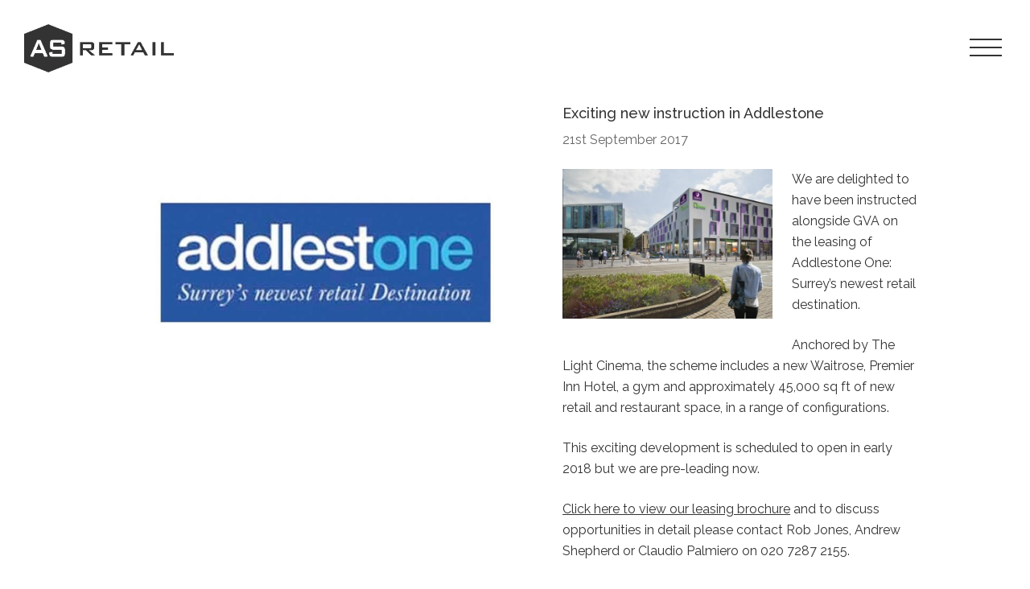

--- FILE ---
content_type: text/html; charset=UTF-8
request_url: https://as-retail.co.uk/exciting-new-instruction-addlestone/
body_size: 7934
content:
<!doctype html>
<html lang="en-GB">
<head>
	<meta charset="UTF-8">
	<meta name="viewport" content="width=device-width, initial-scale=1">
	<link rel="profile" href="https://gmpg.org/xfn/11">

	<link rel="preconnect" href="https://fonts.googleapis.com" crossorigin />
<link rel="preconnect" href="https://fonts.gstatic.com" crossorigin />
<meta name='robots' content='index, follow, max-image-preview:large, max-snippet:-1, max-video-preview:-1' />
	<style>img:is([sizes="auto" i], [sizes^="auto," i]) { contain-intrinsic-size: 3000px 1500px }</style>
	
	<!-- This site is optimized with the Yoast SEO plugin v26.5 - https://yoast.com/wordpress/plugins/seo/ -->
	<title>Exciting new instruction in Addlestone - AS Retail</title>
	<link rel="canonical" href="https://as-retail.co.uk/exciting-new-instruction-addlestone/" />
	<meta property="og:locale" content="en_GB" />
	<meta property="og:type" content="article" />
	<meta property="og:title" content="Exciting new instruction in Addlestone - AS Retail" />
	<meta property="og:description" content="We are delighted to have been instructed alongside GVA on the leasing of Addlestone One: Surrey&#8217;s newest retail destination. Anchored [&hellip;]" />
	<meta property="og:url" content="https://as-retail.co.uk/exciting-new-instruction-addlestone/" />
	<meta property="og:site_name" content="AS Retail" />
	<meta property="article:published_time" content="2017-09-21T16:22:17+00:00" />
	<meta property="article:modified_time" content="2018-02-08T10:53:38+00:00" />
	<meta property="og:image" content="https://as-retail.co.uk/wp-content/uploads/2017/09/AS-Retail-Addlestone-Logo.jpg" />
	<meta property="og:image:width" content="800" />
	<meta property="og:image:height" content="600" />
	<meta property="og:image:type" content="image/jpeg" />
	<meta name="author" content="charlotte@as-retail.co.uk" />
	<meta name="twitter:label1" content="Written by" />
	<meta name="twitter:data1" content="charlotte@as-retail.co.uk" />
	<script type="application/ld+json" class="yoast-schema-graph">{"@context":"https://schema.org","@graph":[{"@type":"Article","@id":"https://as-retail.co.uk/exciting-new-instruction-addlestone/#article","isPartOf":{"@id":"https://as-retail.co.uk/exciting-new-instruction-addlestone/"},"author":{"name":"charlotte@as-retail.co.uk","@id":"https://as-retail.co.uk/#/schema/person/0056b5cc1483882a409030da6b5127e5"},"headline":"Exciting new instruction in Addlestone","datePublished":"2017-09-21T16:22:17+00:00","dateModified":"2018-02-08T10:53:38+00:00","mainEntityOfPage":{"@id":"https://as-retail.co.uk/exciting-new-instruction-addlestone/"},"wordCount":93,"publisher":{"@id":"https://as-retail.co.uk/#organization"},"image":{"@id":"https://as-retail.co.uk/exciting-new-instruction-addlestone/#primaryimage"},"thumbnailUrl":"https://as-retail.co.uk/wp-content/uploads/2017/09/AS-Retail-Addlestone-Logo.jpg","articleSection":["News"],"inLanguage":"en-GB"},{"@type":"WebPage","@id":"https://as-retail.co.uk/exciting-new-instruction-addlestone/","url":"https://as-retail.co.uk/exciting-new-instruction-addlestone/","name":"Exciting new instruction in Addlestone - AS Retail","isPartOf":{"@id":"https://as-retail.co.uk/#website"},"primaryImageOfPage":{"@id":"https://as-retail.co.uk/exciting-new-instruction-addlestone/#primaryimage"},"image":{"@id":"https://as-retail.co.uk/exciting-new-instruction-addlestone/#primaryimage"},"thumbnailUrl":"https://as-retail.co.uk/wp-content/uploads/2017/09/AS-Retail-Addlestone-Logo.jpg","datePublished":"2017-09-21T16:22:17+00:00","dateModified":"2018-02-08T10:53:38+00:00","breadcrumb":{"@id":"https://as-retail.co.uk/exciting-new-instruction-addlestone/#breadcrumb"},"inLanguage":"en-GB","potentialAction":[{"@type":"ReadAction","target":["https://as-retail.co.uk/exciting-new-instruction-addlestone/"]}]},{"@type":"ImageObject","inLanguage":"en-GB","@id":"https://as-retail.co.uk/exciting-new-instruction-addlestone/#primaryimage","url":"https://as-retail.co.uk/wp-content/uploads/2017/09/AS-Retail-Addlestone-Logo.jpg","contentUrl":"https://as-retail.co.uk/wp-content/uploads/2017/09/AS-Retail-Addlestone-Logo.jpg","width":800,"height":600},{"@type":"BreadcrumbList","@id":"https://as-retail.co.uk/exciting-new-instruction-addlestone/#breadcrumb","itemListElement":[{"@type":"ListItem","position":1,"name":"Home","item":"https://as-retail.co.uk/"},{"@type":"ListItem","position":2,"name":"Exciting new instruction in Addlestone"}]},{"@type":"WebSite","@id":"https://as-retail.co.uk/#website","url":"https://as-retail.co.uk/","name":"AS Retail","description":"Retail Property Advice","publisher":{"@id":"https://as-retail.co.uk/#organization"},"potentialAction":[{"@type":"SearchAction","target":{"@type":"EntryPoint","urlTemplate":"https://as-retail.co.uk/?s={search_term_string}"},"query-input":{"@type":"PropertyValueSpecification","valueRequired":true,"valueName":"search_term_string"}}],"inLanguage":"en-GB"},{"@type":"Organization","@id":"https://as-retail.co.uk/#organization","name":"AS Retail","url":"https://as-retail.co.uk/","logo":{"@type":"ImageObject","inLanguage":"en-GB","@id":"https://as-retail.co.uk/#/schema/logo/image/","url":"https://as-retail.co.uk/wp-content/uploads/2025/11/AS-Retail-Logo-2021-333333.png","contentUrl":"https://as-retail.co.uk/wp-content/uploads/2025/11/AS-Retail-Logo-2021-333333.png","width":641,"height":207,"caption":"AS Retail"},"image":{"@id":"https://as-retail.co.uk/#/schema/logo/image/"}},{"@type":"Person","@id":"https://as-retail.co.uk/#/schema/person/0056b5cc1483882a409030da6b5127e5","name":"charlotte@as-retail.co.uk","image":{"@type":"ImageObject","inLanguage":"en-GB","@id":"https://as-retail.co.uk/#/schema/person/image/","url":"https://secure.gravatar.com/avatar/cfa939227c8c9f3080ee3cdd0921d111312dab3088ecf3e031cb3cac50772891?s=96&d=mm&r=g","contentUrl":"https://secure.gravatar.com/avatar/cfa939227c8c9f3080ee3cdd0921d111312dab3088ecf3e031cb3cac50772891?s=96&d=mm&r=g","caption":"charlotte@as-retail.co.uk"},"url":"https://as-retail.co.uk/author/charlotteas-retail-co-uk/"}]}</script>
	<!-- / Yoast SEO plugin. -->


<link rel='dns-prefetch' href='//cdnjs.cloudflare.com' />
<link rel="alternate" type="application/rss+xml" title="AS Retail &raquo; Feed" href="https://as-retail.co.uk/feed/" />
<link rel="alternate" type="application/rss+xml" title="AS Retail &raquo; Comments Feed" href="https://as-retail.co.uk/comments/feed/" />
<script>
window._wpemojiSettings = {"baseUrl":"https:\/\/s.w.org\/images\/core\/emoji\/16.0.1\/72x72\/","ext":".png","svgUrl":"https:\/\/s.w.org\/images\/core\/emoji\/16.0.1\/svg\/","svgExt":".svg","source":{"concatemoji":"https:\/\/as-retail.co.uk\/wp-includes\/js\/wp-emoji-release.min.js?ver=3bd32b5259485779b7b3d907802e4792"}};
/*! This file is auto-generated */
!function(s,n){var o,i,e;function c(e){try{var t={supportTests:e,timestamp:(new Date).valueOf()};sessionStorage.setItem(o,JSON.stringify(t))}catch(e){}}function p(e,t,n){e.clearRect(0,0,e.canvas.width,e.canvas.height),e.fillText(t,0,0);var t=new Uint32Array(e.getImageData(0,0,e.canvas.width,e.canvas.height).data),a=(e.clearRect(0,0,e.canvas.width,e.canvas.height),e.fillText(n,0,0),new Uint32Array(e.getImageData(0,0,e.canvas.width,e.canvas.height).data));return t.every(function(e,t){return e===a[t]})}function u(e,t){e.clearRect(0,0,e.canvas.width,e.canvas.height),e.fillText(t,0,0);for(var n=e.getImageData(16,16,1,1),a=0;a<n.data.length;a++)if(0!==n.data[a])return!1;return!0}function f(e,t,n,a){switch(t){case"flag":return n(e,"\ud83c\udff3\ufe0f\u200d\u26a7\ufe0f","\ud83c\udff3\ufe0f\u200b\u26a7\ufe0f")?!1:!n(e,"\ud83c\udde8\ud83c\uddf6","\ud83c\udde8\u200b\ud83c\uddf6")&&!n(e,"\ud83c\udff4\udb40\udc67\udb40\udc62\udb40\udc65\udb40\udc6e\udb40\udc67\udb40\udc7f","\ud83c\udff4\u200b\udb40\udc67\u200b\udb40\udc62\u200b\udb40\udc65\u200b\udb40\udc6e\u200b\udb40\udc67\u200b\udb40\udc7f");case"emoji":return!a(e,"\ud83e\udedf")}return!1}function g(e,t,n,a){var r="undefined"!=typeof WorkerGlobalScope&&self instanceof WorkerGlobalScope?new OffscreenCanvas(300,150):s.createElement("canvas"),o=r.getContext("2d",{willReadFrequently:!0}),i=(o.textBaseline="top",o.font="600 32px Arial",{});return e.forEach(function(e){i[e]=t(o,e,n,a)}),i}function t(e){var t=s.createElement("script");t.src=e,t.defer=!0,s.head.appendChild(t)}"undefined"!=typeof Promise&&(o="wpEmojiSettingsSupports",i=["flag","emoji"],n.supports={everything:!0,everythingExceptFlag:!0},e=new Promise(function(e){s.addEventListener("DOMContentLoaded",e,{once:!0})}),new Promise(function(t){var n=function(){try{var e=JSON.parse(sessionStorage.getItem(o));if("object"==typeof e&&"number"==typeof e.timestamp&&(new Date).valueOf()<e.timestamp+604800&&"object"==typeof e.supportTests)return e.supportTests}catch(e){}return null}();if(!n){if("undefined"!=typeof Worker&&"undefined"!=typeof OffscreenCanvas&&"undefined"!=typeof URL&&URL.createObjectURL&&"undefined"!=typeof Blob)try{var e="postMessage("+g.toString()+"("+[JSON.stringify(i),f.toString(),p.toString(),u.toString()].join(",")+"));",a=new Blob([e],{type:"text/javascript"}),r=new Worker(URL.createObjectURL(a),{name:"wpTestEmojiSupports"});return void(r.onmessage=function(e){c(n=e.data),r.terminate(),t(n)})}catch(e){}c(n=g(i,f,p,u))}t(n)}).then(function(e){for(var t in e)n.supports[t]=e[t],n.supports.everything=n.supports.everything&&n.supports[t],"flag"!==t&&(n.supports.everythingExceptFlag=n.supports.everythingExceptFlag&&n.supports[t]);n.supports.everythingExceptFlag=n.supports.everythingExceptFlag&&!n.supports.flag,n.DOMReady=!1,n.readyCallback=function(){n.DOMReady=!0}}).then(function(){return e}).then(function(){var e;n.supports.everything||(n.readyCallback(),(e=n.source||{}).concatemoji?t(e.concatemoji):e.wpemoji&&e.twemoji&&(t(e.twemoji),t(e.wpemoji)))}))}((window,document),window._wpemojiSettings);
</script>
<style id='wp-emoji-styles-inline-css'>

	img.wp-smiley, img.emoji {
		display: inline !important;
		border: none !important;
		box-shadow: none !important;
		height: 1em !important;
		width: 1em !important;
		margin: 0 0.07em !important;
		vertical-align: -0.1em !important;
		background: none !important;
		padding: 0 !important;
	}
</style>
<link rel='stylesheet' id='wp-block-library-css' href='https://as-retail.co.uk/wp-includes/css/dist/block-library/style.min.css?ver=3bd32b5259485779b7b3d907802e4792' media='all' />
<style id='classic-theme-styles-inline-css'>
/*! This file is auto-generated */
.wp-block-button__link{color:#fff;background-color:#32373c;border-radius:9999px;box-shadow:none;text-decoration:none;padding:calc(.667em + 2px) calc(1.333em + 2px);font-size:1.125em}.wp-block-file__button{background:#32373c;color:#fff;text-decoration:none}
</style>
<style id='global-styles-inline-css'>
:root{--wp--preset--aspect-ratio--square: 1;--wp--preset--aspect-ratio--4-3: 4/3;--wp--preset--aspect-ratio--3-4: 3/4;--wp--preset--aspect-ratio--3-2: 3/2;--wp--preset--aspect-ratio--2-3: 2/3;--wp--preset--aspect-ratio--16-9: 16/9;--wp--preset--aspect-ratio--9-16: 9/16;--wp--preset--color--black: #000000;--wp--preset--color--cyan-bluish-gray: #abb8c3;--wp--preset--color--white: #ffffff;--wp--preset--color--pale-pink: #f78da7;--wp--preset--color--vivid-red: #cf2e2e;--wp--preset--color--luminous-vivid-orange: #ff6900;--wp--preset--color--luminous-vivid-amber: #fcb900;--wp--preset--color--light-green-cyan: #7bdcb5;--wp--preset--color--vivid-green-cyan: #00d084;--wp--preset--color--pale-cyan-blue: #8ed1fc;--wp--preset--color--vivid-cyan-blue: #0693e3;--wp--preset--color--vivid-purple: #9b51e0;--wp--preset--gradient--vivid-cyan-blue-to-vivid-purple: linear-gradient(135deg,rgba(6,147,227,1) 0%,rgb(155,81,224) 100%);--wp--preset--gradient--light-green-cyan-to-vivid-green-cyan: linear-gradient(135deg,rgb(122,220,180) 0%,rgb(0,208,130) 100%);--wp--preset--gradient--luminous-vivid-amber-to-luminous-vivid-orange: linear-gradient(135deg,rgba(252,185,0,1) 0%,rgba(255,105,0,1) 100%);--wp--preset--gradient--luminous-vivid-orange-to-vivid-red: linear-gradient(135deg,rgba(255,105,0,1) 0%,rgb(207,46,46) 100%);--wp--preset--gradient--very-light-gray-to-cyan-bluish-gray: linear-gradient(135deg,rgb(238,238,238) 0%,rgb(169,184,195) 100%);--wp--preset--gradient--cool-to-warm-spectrum: linear-gradient(135deg,rgb(74,234,220) 0%,rgb(151,120,209) 20%,rgb(207,42,186) 40%,rgb(238,44,130) 60%,rgb(251,105,98) 80%,rgb(254,248,76) 100%);--wp--preset--gradient--blush-light-purple: linear-gradient(135deg,rgb(255,206,236) 0%,rgb(152,150,240) 100%);--wp--preset--gradient--blush-bordeaux: linear-gradient(135deg,rgb(254,205,165) 0%,rgb(254,45,45) 50%,rgb(107,0,62) 100%);--wp--preset--gradient--luminous-dusk: linear-gradient(135deg,rgb(255,203,112) 0%,rgb(199,81,192) 50%,rgb(65,88,208) 100%);--wp--preset--gradient--pale-ocean: linear-gradient(135deg,rgb(255,245,203) 0%,rgb(182,227,212) 50%,rgb(51,167,181) 100%);--wp--preset--gradient--electric-grass: linear-gradient(135deg,rgb(202,248,128) 0%,rgb(113,206,126) 100%);--wp--preset--gradient--midnight: linear-gradient(135deg,rgb(2,3,129) 0%,rgb(40,116,252) 100%);--wp--preset--font-size--small: 13px;--wp--preset--font-size--medium: 20px;--wp--preset--font-size--large: 36px;--wp--preset--font-size--x-large: 42px;--wp--preset--spacing--20: 0.44rem;--wp--preset--spacing--30: 0.67rem;--wp--preset--spacing--40: 1rem;--wp--preset--spacing--50: 1.5rem;--wp--preset--spacing--60: 2.25rem;--wp--preset--spacing--70: 3.38rem;--wp--preset--spacing--80: 5.06rem;--wp--preset--shadow--natural: 6px 6px 9px rgba(0, 0, 0, 0.2);--wp--preset--shadow--deep: 12px 12px 50px rgba(0, 0, 0, 0.4);--wp--preset--shadow--sharp: 6px 6px 0px rgba(0, 0, 0, 0.2);--wp--preset--shadow--outlined: 6px 6px 0px -3px rgba(255, 255, 255, 1), 6px 6px rgba(0, 0, 0, 1);--wp--preset--shadow--crisp: 6px 6px 0px rgba(0, 0, 0, 1);}:where(.is-layout-flex){gap: 0.5em;}:where(.is-layout-grid){gap: 0.5em;}body .is-layout-flex{display: flex;}.is-layout-flex{flex-wrap: wrap;align-items: center;}.is-layout-flex > :is(*, div){margin: 0;}body .is-layout-grid{display: grid;}.is-layout-grid > :is(*, div){margin: 0;}:where(.wp-block-columns.is-layout-flex){gap: 2em;}:where(.wp-block-columns.is-layout-grid){gap: 2em;}:where(.wp-block-post-template.is-layout-flex){gap: 1.25em;}:where(.wp-block-post-template.is-layout-grid){gap: 1.25em;}.has-black-color{color: var(--wp--preset--color--black) !important;}.has-cyan-bluish-gray-color{color: var(--wp--preset--color--cyan-bluish-gray) !important;}.has-white-color{color: var(--wp--preset--color--white) !important;}.has-pale-pink-color{color: var(--wp--preset--color--pale-pink) !important;}.has-vivid-red-color{color: var(--wp--preset--color--vivid-red) !important;}.has-luminous-vivid-orange-color{color: var(--wp--preset--color--luminous-vivid-orange) !important;}.has-luminous-vivid-amber-color{color: var(--wp--preset--color--luminous-vivid-amber) !important;}.has-light-green-cyan-color{color: var(--wp--preset--color--light-green-cyan) !important;}.has-vivid-green-cyan-color{color: var(--wp--preset--color--vivid-green-cyan) !important;}.has-pale-cyan-blue-color{color: var(--wp--preset--color--pale-cyan-blue) !important;}.has-vivid-cyan-blue-color{color: var(--wp--preset--color--vivid-cyan-blue) !important;}.has-vivid-purple-color{color: var(--wp--preset--color--vivid-purple) !important;}.has-black-background-color{background-color: var(--wp--preset--color--black) !important;}.has-cyan-bluish-gray-background-color{background-color: var(--wp--preset--color--cyan-bluish-gray) !important;}.has-white-background-color{background-color: var(--wp--preset--color--white) !important;}.has-pale-pink-background-color{background-color: var(--wp--preset--color--pale-pink) !important;}.has-vivid-red-background-color{background-color: var(--wp--preset--color--vivid-red) !important;}.has-luminous-vivid-orange-background-color{background-color: var(--wp--preset--color--luminous-vivid-orange) !important;}.has-luminous-vivid-amber-background-color{background-color: var(--wp--preset--color--luminous-vivid-amber) !important;}.has-light-green-cyan-background-color{background-color: var(--wp--preset--color--light-green-cyan) !important;}.has-vivid-green-cyan-background-color{background-color: var(--wp--preset--color--vivid-green-cyan) !important;}.has-pale-cyan-blue-background-color{background-color: var(--wp--preset--color--pale-cyan-blue) !important;}.has-vivid-cyan-blue-background-color{background-color: var(--wp--preset--color--vivid-cyan-blue) !important;}.has-vivid-purple-background-color{background-color: var(--wp--preset--color--vivid-purple) !important;}.has-black-border-color{border-color: var(--wp--preset--color--black) !important;}.has-cyan-bluish-gray-border-color{border-color: var(--wp--preset--color--cyan-bluish-gray) !important;}.has-white-border-color{border-color: var(--wp--preset--color--white) !important;}.has-pale-pink-border-color{border-color: var(--wp--preset--color--pale-pink) !important;}.has-vivid-red-border-color{border-color: var(--wp--preset--color--vivid-red) !important;}.has-luminous-vivid-orange-border-color{border-color: var(--wp--preset--color--luminous-vivid-orange) !important;}.has-luminous-vivid-amber-border-color{border-color: var(--wp--preset--color--luminous-vivid-amber) !important;}.has-light-green-cyan-border-color{border-color: var(--wp--preset--color--light-green-cyan) !important;}.has-vivid-green-cyan-border-color{border-color: var(--wp--preset--color--vivid-green-cyan) !important;}.has-pale-cyan-blue-border-color{border-color: var(--wp--preset--color--pale-cyan-blue) !important;}.has-vivid-cyan-blue-border-color{border-color: var(--wp--preset--color--vivid-cyan-blue) !important;}.has-vivid-purple-border-color{border-color: var(--wp--preset--color--vivid-purple) !important;}.has-vivid-cyan-blue-to-vivid-purple-gradient-background{background: var(--wp--preset--gradient--vivid-cyan-blue-to-vivid-purple) !important;}.has-light-green-cyan-to-vivid-green-cyan-gradient-background{background: var(--wp--preset--gradient--light-green-cyan-to-vivid-green-cyan) !important;}.has-luminous-vivid-amber-to-luminous-vivid-orange-gradient-background{background: var(--wp--preset--gradient--luminous-vivid-amber-to-luminous-vivid-orange) !important;}.has-luminous-vivid-orange-to-vivid-red-gradient-background{background: var(--wp--preset--gradient--luminous-vivid-orange-to-vivid-red) !important;}.has-very-light-gray-to-cyan-bluish-gray-gradient-background{background: var(--wp--preset--gradient--very-light-gray-to-cyan-bluish-gray) !important;}.has-cool-to-warm-spectrum-gradient-background{background: var(--wp--preset--gradient--cool-to-warm-spectrum) !important;}.has-blush-light-purple-gradient-background{background: var(--wp--preset--gradient--blush-light-purple) !important;}.has-blush-bordeaux-gradient-background{background: var(--wp--preset--gradient--blush-bordeaux) !important;}.has-luminous-dusk-gradient-background{background: var(--wp--preset--gradient--luminous-dusk) !important;}.has-pale-ocean-gradient-background{background: var(--wp--preset--gradient--pale-ocean) !important;}.has-electric-grass-gradient-background{background: var(--wp--preset--gradient--electric-grass) !important;}.has-midnight-gradient-background{background: var(--wp--preset--gradient--midnight) !important;}.has-small-font-size{font-size: var(--wp--preset--font-size--small) !important;}.has-medium-font-size{font-size: var(--wp--preset--font-size--medium) !important;}.has-large-font-size{font-size: var(--wp--preset--font-size--large) !important;}.has-x-large-font-size{font-size: var(--wp--preset--font-size--x-large) !important;}
:where(.wp-block-post-template.is-layout-flex){gap: 1.25em;}:where(.wp-block-post-template.is-layout-grid){gap: 1.25em;}
:where(.wp-block-columns.is-layout-flex){gap: 2em;}:where(.wp-block-columns.is-layout-grid){gap: 2em;}
:root :where(.wp-block-pullquote){font-size: 1.5em;line-height: 1.6;}
</style>
<link rel='stylesheet' id='as-retail-custom-style-css' href='https://as-retail.co.uk/wp-content/themes/as-retail-custom/style.css?b-modified=1763413056&#038;ver=1763413056' media='all' />
<link rel='stylesheet' id='font-awesome-free-css' href='https://cdnjs.cloudflare.com/ajax/libs/font-awesome/6.5.2/css/all.min.css?ver=6.5.2' media='all' />
<script src="https://as-retail.co.uk/wp-includes/js/jquery/jquery.min.js?ver=3.7.1" id="jquery-core-js"></script>
<script src="https://as-retail.co.uk/wp-includes/js/jquery/jquery-migrate.min.js?ver=3.4.1" id="jquery-migrate-js"></script>
<link rel="https://api.w.org/" href="https://as-retail.co.uk/wp-json/" /><link rel="alternate" title="JSON" type="application/json" href="https://as-retail.co.uk/wp-json/wp/v2/posts/1481" /><link rel="EditURI" type="application/rsd+xml" title="RSD" href="https://as-retail.co.uk/xmlrpc.php?rsd" />

<link rel='shortlink' href='https://as-retail.co.uk/?p=1481' />
<link rel="alternate" title="oEmbed (JSON)" type="application/json+oembed" href="https://as-retail.co.uk/wp-json/oembed/1.0/embed?url=https%3A%2F%2Fas-retail.co.uk%2Fexciting-new-instruction-addlestone%2F" />
<link rel="alternate" title="oEmbed (XML)" type="text/xml+oembed" href="https://as-retail.co.uk/wp-json/oembed/1.0/embed?url=https%3A%2F%2Fas-retail.co.uk%2Fexciting-new-instruction-addlestone%2F&#038;format=xml" />
<style>.recentcomments a{display:inline !important;padding:0 !important;margin:0 !important;}</style><link rel="icon" href="https://as-retail.co.uk/wp-content/uploads/2025/11/cropped-AS-Retail-hex333333-Icon-32x32.png" sizes="32x32" />
<link rel="icon" href="https://as-retail.co.uk/wp-content/uploads/2025/11/cropped-AS-Retail-hex333333-Icon-192x192.png" sizes="192x192" />
<link rel="apple-touch-icon" href="https://as-retail.co.uk/wp-content/uploads/2025/11/cropped-AS-Retail-hex333333-Icon-180x180.png" />
<meta name="msapplication-TileImage" content="https://as-retail.co.uk/wp-content/uploads/2025/11/cropped-AS-Retail-hex333333-Icon-270x270.png" />
</head>

<body class="wp-singular post-template-default single single-post postid-1481 single-format-standard wp-custom-logo wp-theme-as-retail-custom">
<div id="page" class="site">
	<a class="skip-link screen-reader-text" href="#primary">Skip to content</a>

    <header id="masthead" class="site-header">
        <div class="site-branding">
            <a href="https://as-retail.co.uk/" class="custom-logo-link" rel="home"><img width="641" height="207" src="https://as-retail.co.uk/wp-content/uploads/2025/11/AS-Retail-Logo-2021-333333.png" class="custom-logo" alt="AS Retail" decoding="async" fetchpriority="high" srcset="https://as-retail.co.uk/wp-content/uploads/2025/11/AS-Retail-Logo-2021-333333.png 641w, https://as-retail.co.uk/wp-content/uploads/2025/11/AS-Retail-Logo-2021-333333-300x97.png 300w" sizes="(max-width: 641px) 100vw, 641px" /></a>        </div><!-- .site-branding -->

		<nav id="site-navigation" class="main-navigation">
			<button class="menu-toggle" aria-controls="primary-menu" aria-expanded="false">Primary Menu</button>
			<div class="menu-home-container"><ul id="primary-menu" class="menu"><li id="menu-item-21" class="menu-item menu-item-type-post_type menu-item-object-page menu-item-home menu-item-21"><a href="https://as-retail.co.uk/">Home</a></li>
<li id="menu-item-1687" class="menu-item menu-item-type-post_type menu-item-object-page menu-item-1687"><a href="https://as-retail.co.uk/about/">About Us</a></li>
<li id="menu-item-257" class="menu-item menu-item-type-post_type menu-item-object-page menu-item-257"><a href="https://as-retail.co.uk/property-listings/">Property Listings</a></li>
<li id="menu-item-1792" class="menu-item menu-item-type-post_type menu-item-object-page menu-item-1792"><a href="https://as-retail.co.uk/news/">News</a></li>
<li id="menu-item-615" class="menu-item menu-item-type-post_type menu-item-object-page menu-item-615"><a href="https://as-retail.co.uk/clients/">Clients</a></li>
<li id="menu-item-1688" class="menu-item menu-item-type-post_type menu-item-object-page menu-item-1688"><a href="https://as-retail.co.uk/contact/">Contact</a></li>
</ul></div>		</nav><!-- #site-navigation -->
	</header><!-- #masthead -->

<main id="primary" class="site-main">
  <div class="centered-container">
          <article id="post-1481" class="asr-news-article post-1481 post type-post status-publish format-standard has-post-thumbnail hentry category-news">
        <div class="asr-news-layout">
          <div class="asr-news-left">
                          <div class="asr-news-featured">
                <img width="640" height="480" src="https://as-retail.co.uk/wp-content/uploads/2017/09/AS-Retail-Addlestone-Logo.jpg" class="attachment-large size-large wp-post-image" alt="" decoding="async" srcset="https://as-retail.co.uk/wp-content/uploads/2017/09/AS-Retail-Addlestone-Logo.jpg 800w, https://as-retail.co.uk/wp-content/uploads/2017/09/AS-Retail-Addlestone-Logo-300x225.jpg 300w, https://as-retail.co.uk/wp-content/uploads/2017/09/AS-Retail-Addlestone-Logo-768x576.jpg 768w, https://as-retail.co.uk/wp-content/uploads/2017/09/AS-Retail-Addlestone-Logo-100x75.jpg 100w" sizes="(max-width: 640px) 100vw, 640px" />              </div>
            
            <div class="asr-news-additional">
                                        </div>
          </div>

          <div class="asr-news-right">
            <h1 class="asr-news-title">Exciting new instruction in Addlestone</h1>
            <div class="asr-news-date">21st September 2017</div>
            <div class="asr-news-content"><p><a href="https://as-retail.co.uk/wp-content/uploads/2017/09/Addlestone-pic.jpeg" rel="attachment wp-att-1482"><img decoding="async" class="wp-image-1482 alignleft" src="https://as-retail.co.uk/wp-content/uploads/2017/09/Addlestone-pic-300x214.jpeg" alt="Addlestone pic" width="261" height="186" srcset="https://as-retail.co.uk/wp-content/uploads/2017/09/Addlestone-pic-300x214.jpeg 300w, https://as-retail.co.uk/wp-content/uploads/2017/09/Addlestone-pic-768x547.jpeg 768w, https://as-retail.co.uk/wp-content/uploads/2017/09/Addlestone-pic-1024x730.jpeg 1024w, https://as-retail.co.uk/wp-content/uploads/2017/09/Addlestone-pic-100x71.jpeg 100w, https://as-retail.co.uk/wp-content/uploads/2017/09/Addlestone-pic-1000x712.jpeg 1000w" sizes="(max-width: 261px) 100vw, 261px" /></a></p>
<p>We are delighted to have been instructed alongside GVA on the leasing of Addlestone One: Surrey&#8217;s newest retail destination.</p>
<p>Anchored by The Light Cinema, the scheme includes a new Waitrose, Premier Inn Hotel, a gym and approximately 45,000 sq ft of new retail and restaurant space, in a range of configurations.</p>
<p>This exciting development is scheduled to open in early 2018 but we are pre-leading now.</p>
<p><span style="color: #333333;"><a style="color: #333333;" href="https://as-retail.co.uk/property-listings/?wpv-asr-location=addlestone&amp;wpv-asr-price-range=0&amp;wpv_column_sort_id=post_date&amp;wpv_column_sort_dir=desc&amp;wpv_post_id=204&amp;wpv_view_count=208-CPID204&amp;wpv_paged=1">Click here to view our leasing brochure</a></span> and to discuss opportunities in detail please contact Rob Jones, Andrew Shepherd or Claudio Palmiero on 020 7287 2155.</p>
<p>&nbsp;</p>
</div>
          </div>
        </div>

        <p class="asr-back"><a class="asr-button" href="https://as-retail.co.uk">Back to all news</a></p>
      </article>
      </div>
</main>


    <footer id="colophon" class="site-footer">
        <div class="footer-columns">
                        <div class="footer-col footer-col--about">
                <h3 class="screen-reader-text">AS Retail</h3>
                <div class="footer-brand">
                    <img class="footer-logo" src="https://as-retail.co.uk/wp-content/themes/as-retail-custom/web-logos/AS-Retail-Logo-2021-333333.png" alt="AS Retail" />
                </div>
                                    <p>We are a niche retail and leisure property advisory company. We have experience dealing with shop units and shopping centres across the UK for a wide range of clients. Specialising&hellip;</p>
                            </div>

                        <div class="footer-col footer-col--menu">
                <h3>Menu</h3>
                <nav class="footer-menu"><ul id="menu-home" class="footer-menu-list"><li class="menu-item menu-item-type-post_type menu-item-object-page menu-item-home menu-item-21"><a href="https://as-retail.co.uk/">Home</a></li>
<li class="menu-item menu-item-type-post_type menu-item-object-page menu-item-1687"><a href="https://as-retail.co.uk/about/">About Us</a></li>
<li class="menu-item menu-item-type-post_type menu-item-object-page menu-item-257"><a href="https://as-retail.co.uk/property-listings/">Property Listings</a></li>
<li class="menu-item menu-item-type-post_type menu-item-object-page menu-item-1792"><a href="https://as-retail.co.uk/news/">News</a></li>
<li class="menu-item menu-item-type-post_type menu-item-object-page menu-item-615"><a href="https://as-retail.co.uk/clients/">Clients</a></li>
<li class="menu-item menu-item-type-post_type menu-item-object-page menu-item-1688"><a href="https://as-retail.co.uk/contact/">Contact</a></li>
</ul></nav>            </div>

                        <div class="footer-col footer-col--contact">
                <h3>Keep In Touch</h3>
                                    <div class="footer-address">AS Retail<br />
511 Linen Hall<br />
162 – 168 Regent Street<br />
London<br />
W1B 5TG</div>
                                                    <div class="footer-telephone">
                        <a class="footer-tel-link" href="tel:02072872155">
                            <i class="fa-solid fa-phone" aria-hidden="true"></i>
                            <span class="footer-tel-number">020 7287 2155</span>
                        </a>
                    </div>
                                                <div class="footer-social">
                    <a class="asr-social-icon" href="https://x.com/as_retail" target="_blank" rel="noopener" aria-label="X (Twitter)"><i class="fa-brands fa-x-twitter" aria-hidden="true"></i></a>                    <a class="asr-social-icon" href="https://www.instagram.com/asretail/" target="_blank" rel="noopener" aria-label="Instagram"><i class="fa-brands fa-instagram" aria-hidden="true"></i></a>                    <a class="asr-social-icon" href="https://www.linkedin.com/company/as-retail-uk/" target="_blank" rel="noopener" aria-label="LinkedIn"><i class="fa-brands fa-linkedin-in" aria-hidden="true"></i></a>                </div>
            </div>
        </div>
    </footer><!-- #colophon -->
    <div class="site-credits" role="contentinfo">
        <div class="centered-container">
            <p class="site-credits__copyright">&copy; 2025 AS Retail</p>
            <p class="site-credits__byline">Website by <a href="https://designhousestudio.co.uk/" target="_blank" rel="noopener">Design House, Crouch End</a></p>
        </div>
    </div>
</div><!-- #page -->

<script type="speculationrules">
{"prefetch":[{"source":"document","where":{"and":[{"href_matches":"\/*"},{"not":{"href_matches":["\/wp-*.php","\/wp-admin\/*","\/wp-content\/uploads\/*","\/wp-content\/*","\/wp-content\/plugins\/*","\/wp-content\/themes\/as-retail-custom\/*","\/*\\?(.+)"]}},{"not":{"selector_matches":"a[rel~=\"nofollow\"]"}},{"not":{"selector_matches":".no-prefetch, .no-prefetch a"}}]},"eagerness":"conservative"}]}
</script>
<script id="as-retail-custom-navigation-js-extra">
var asrAjax = {"ajaxurl":"https:\/\/as-retail.co.uk\/wp-admin\/admin-ajax.php","nonce":"1a003bf018"};
</script>
<script src="https://as-retail.co.uk/wp-content/themes/as-retail-custom/js/navigation.js?ver=1755012028-b-modified-1755012028" id="as-retail-custom-navigation-js"></script>

<script defer src="https://static.cloudflareinsights.com/beacon.min.js/vcd15cbe7772f49c399c6a5babf22c1241717689176015" integrity="sha512-ZpsOmlRQV6y907TI0dKBHq9Md29nnaEIPlkf84rnaERnq6zvWvPUqr2ft8M1aS28oN72PdrCzSjY4U6VaAw1EQ==" data-cf-beacon='{"version":"2024.11.0","token":"65087e8e318b4e4293680c07ed1f4327","r":1,"server_timing":{"name":{"cfCacheStatus":true,"cfEdge":true,"cfExtPri":true,"cfL4":true,"cfOrigin":true,"cfSpeedBrain":true},"location_startswith":null}}' crossorigin="anonymous"></script>
</body>
</html>


--- FILE ---
content_type: text/css
request_url: https://as-retail.co.uk/wp-content/themes/as-retail-custom/style.css?b-modified=1763413056&ver=1763413056
body_size: 13277
content:
/* =============================================================================
   GOOGLE FONTS IMPORT (must be before all other rules)
   ============================================================================= */
@import url('https://fonts.googleapis.com/css2?family=Raleway:ital,wght@0,100;0,200;0,300;0,400;0,500;0,600;0,700;0,800;0,900;1,100;1,200;1,300;1,400;1,500;1,600;1,700;1,800;1,900&display=swap');

:root {
    --asr-text-grey: #333333;
    --asr-electric-blue: #10E8E8; /* Updated Electric Blue */
    --asr-grey-100: #f8f9fa;
    --asr-grey-150: #f8f8f8;
    --asr-grey-200: #f0f0f0;
    --asr-grey-250: #eaeaea;
    --asr-grey-300: #e0e0e0;
    --asr-black-1: #333;
    --asr-brand-navy: #003b5d;
    --asr-red: #cc0000;
    --asr-link: #4169e1;
    --asr-link-hover: #191970;
}

.asr-property-single {
    display: flex;
    gap: 30px;
}
.asr-property-main {
    flex: 1 1 auto;
    min-width: 0;
}
.asr-property-aside {
    flex: 0 0 320px;
}
.asr-related-properties h3 {
    margin: 0 0 15px;
    text-align: left;
}
.asr-related-list {
    list-style: none;
    margin: 0;
    padding: 0;
    display: grid;
    grid-template-columns: 1fr;
    gap: 12px;
}
.asr-related-item {
    background: #f6f8fb;
    border-radius: 12px;
    overflow: hidden;
}
.asr-related-link {
    display: grid;
    grid-template-columns: 64px 1fr;
    align-items: center;
    gap: 12px;
    padding: 10px;
}
.asr-related-thumb {
    width: 64px;
    height: 64px;
    object-fit: cover;
    border-radius: 8px;
}
.asr-related-title {
    color: var(--asr-electric-blue);
}
@media (max-width: 980px) {
    .asr-property-single { flex-direction: column; }
    .asr-property-aside { flex-basis: auto; }
}

.asr-back { margin: 0 0 20px; }
/*!
Theme Name: AS Retail Custom
Theme URI: http://underscores.me/
Author: Design House
Author URI: http://underscores.me/
 Description: Custom AS Retail WordPress Theme
 Version: 1.3.2
Tested up to: 5.4
Requires PHP: 5.6
License: GNU General Public License v2 or later
License URI: LICENSE
Text Domain: as-retail-custom
Tags: custom-background, custom-logo, custom-menu, featured-images, threaded-comments, translation-ready

This theme, like WordPress, is licensed under the GPL.
Use it to make something cool, have fun, and share what you've learned.

AS Retail Custom is based on Underscores https://underscores.me/, (C) 2012-2020 Automattic, Inc.
Underscores is distributed under the terms of the GNU GPL v2 or later.

Normalizing styles have been helped along thanks to the fine work of
Nicolas Gallagher and Jonathan Neal https://necolas.github.io/normalize.css/
*/

/*--------------------------------------------------------------
>>> TABLE OF CONTENTS:
----------------------------------------------------------------
# Generic
	- Normalize
	- Box sizing
# Base
	- Typography
	- Elements
	- Links
	- Forms
## Layouts
# Components
	- Navigation
	- Posts and pages
	- Comments
	- Widgets
	- Media
	- Captions
	- Galleries
# plugins
	- Jetpack infinite scroll
# Utilities
	- Accessibility
	- Alignments
# AS Retail Custom Styles
	- Video Banner System
	- Homepage Templates
	- Property Filtering
	- Navigation & Header
	- News Animations
	- Footer Styles
	- Responsive Design

--------------------------------------------------------------*/

/*--------------------------------------------------------------
# Generic
--------------------------------------------------------------*/

/* Normalize
--------------------------------------------- */

/*! normalize.css v8.0.1 | MIT License | github.com/necolas/normalize.css */

/* Document
	 ========================================================================== */

/**
 * 1. Correct the line height in all browsers.
 * 2. Prevent adjustments of font size after orientation changes in iOS.
 */
html {
	line-height: 1.15;
	-webkit-text-size-adjust: 100%;
}

/* Sections
	 ========================================================================== */

/**
 * Remove the margin in all browsers.
 */
body {
	margin: 0;
}

/**
 * Render the `main` element consistently in IE.
 */
main {
	display: block;
}

/**
 * Correct the font size and margin on `h1` elements within `section` and
 * `article` contexts in Chrome, Firefox, and Safari.
 */
h1 {
	font-size: 2em;
	margin: 0.67em 0;
}

/* Grouping content
	 ========================================================================== */

/**
 * 1. Add the correct box sizing in Firefox.
 * 2. Show the overflow in Edge and IE.
 */
hr {
	box-sizing: content-box;
	height: 0;
	overflow: visible;
}

/**
 * 1. Correct the inheritance and scaling of font size in all browsers.
 * 2. Correct the odd `em` font sizing in all browsers.
 */
pre {
	font-family: monospace, monospace;
	font-size: 1em;
}

/* Text-level semantics
	 ========================================================================== */

/**
 * Remove the gray background on active links in IE 10.
 */
a {
	background-color: transparent;
}

/**
 * 1. Remove the bottom border in Chrome 57-
 * 2. Add the correct text decoration in Chrome, Edge, IE, Opera, and Safari.
 */
abbr[title] {
	border-bottom: none;
	text-decoration: underline;
	text-decoration: underline dotted;
}

/**
 * Add the correct font weight in Chrome, Edge, and Safari.
 */
b,
strong {
	font-weight: bolder;
}

/**
 * 1. Correct the inheritance and scaling of font size in all browsers.
 * 2. Correct the odd `em` font sizing in all browsers.
 */
code,
kbd,
samp {
	font-family: monospace, monospace;
	font-size: 1em;
}

/**
 * Add the correct font size in all browsers.
 */
small {
	font-size: 80%;
}

/**
 * Prevent `sub` and `sup` elements from affecting the line height in
 * all browsers.
 */
sub,
sup {
	font-size: 75%;
	line-height: 0;
	position: relative;
	vertical-align: baseline;
}

sub {
	bottom: -0.25em;
}

sup {
	top: -0.5em;
}

/* Embedded content
	 ========================================================================== */

/**
 * Remove the border on images inside links in IE 10.
 */
img {
	border-style: none;
}

/* Forms
	 ========================================================================== */

/**
 * 1. Change the font styles in all browsers.
 * 2. Remove the margin in Firefox and Safari.
 */
button,
input,
optgroup,
select,
textarea {
	font-family: inherit;
	font-size: 100%;
	line-height: 1.15;
	margin: 0;
}

/**
 * Show the overflow in IE.
 * 1. Show the overflow in Edge.
 */
button,
input {
	overflow: visible;
}

/**
 * Remove the inheritance of text transform in Edge, Firefox, and IE.
 * 1. Remove the inheritance of text transform in Firefox.
 */
button,
select {
	text-transform: none;
}

/**
 * Correct the inability to style clickable types in iOS and Safari.
 */
button,
[type="button"],
[type="reset"],
[type="submit"] {
	-webkit-appearance: button;
	appearance: button;
}

/**
 * Remove the inner border and padding in Firefox.
 */
button::-moz-focus-inner,
[type="button"]::-moz-focus-inner,
[type="reset"]::-moz-focus-inner,
[type="submit"]::-moz-focus-inner {
	border-style: none;
	padding: 0;
}

/**
 * Restore the focus styles unset by the previous rule.
 */
button:-moz-focusring,
[type="button"]:-moz-focusring,
[type="reset"]:-moz-focusring,
[type="submit"]:-moz-focusring {
	outline: 1px dotted ButtonText;
}

/**
 * Correct the padding in Firefox.
 */
fieldset {
	padding: 0.35em 0.75em 0.625em;
}

/**
 * 1. Correct the text wrapping in Edge and IE.
 * 2. Correct the color inheritance from `fieldset` elements in IE.
 * 3. Remove the padding so developers are not caught out when they zero out
 *		`fieldset` elements in all browsers.
 */
legend {
	box-sizing: border-box;
	color: inherit;
	display: table;
	max-width: 100%;
	padding: 0;
	white-space: normal;
}

/**
 * Add the correct vertical alignment in Chrome, Firefox, and Opera.
 */
progress {
	vertical-align: baseline;
}

/**
 * Remove the default vertical scrollbar in IE 10+.
 */
textarea {
	overflow: auto;
}

/**
 * 1. Add the correct box sizing in IE 10.
 * 2. Remove the padding in IE 10.
 */
[type="checkbox"],
[type="radio"] {
	box-sizing: border-box;
	padding: 0;
}

/**
 * Correct the cursor style of increment and decrement buttons in Chrome.
 */
[type="number"]::-webkit-inner-spin-button,
[type="number"]::-webkit-outer-spin-button {
	height: auto;
}

/**
 * 1. Correct the odd appearance in Chrome and Safari.
 * 2. Correct the outline style in Safari.
 */
[type="search"] {
	-webkit-appearance: textfield;
	appearance: textfield;
	outline-offset: -2px;
}

/**
 * Remove the inner padding in Chrome and Safari on macOS.
 */
[type="search"]::-webkit-search-decoration {
	-webkit-appearance: none;
}

/**
 * 1. Correct the inability to style clickable types in iOS and Safari.
 * 2. Change font properties to `inherit` in Safari.
 */
::-webkit-file-upload-button {
	-webkit-appearance: button;
	font: inherit;
}

/* Interactive
	 ========================================================================== */

/*
 * Add the correct display in Edge, IE 10+, and Firefox.
 */
details {
	display: block;
}

/*
 * Add the correct display in all browsers.
 */
summary {
	display: list-item;
}

/* Misc
	 ========================================================================== */

/**
 * Add the correct display in IE 10+.
 */
template {
	display: none;
}

/**
 * Add the correct display in IE 10.
 */
[hidden] {
	display: none;
}

/* Box sizing
--------------------------------------------- */

/* Inherit box-sizing to more easily change it's value on a component level.
@link http://css-tricks.com/inheriting-box-sizing-probably-slightly-better-best-practice/ */
*,
*::before,
*::after {
	box-sizing: inherit;
}

html {
	box-sizing: border-box;
}

/*--------------------------------------------------------------
# Base
--------------------------------------------------------------*/

/* Typography
--------------------------------------------- */
body,
button,
input,
select,
optgroup,
textarea {
    color: var(--asr-electric-blue);
	font-family: 'Raleway', -apple-system, BlinkMacSystemFont, "Segoe UI", Roboto, Oxygen-Sans, Ubuntu, Cantarell, "Helvetica Neue", sans-serif;
	font-size: 1rem;
	line-height: 1.5;
}

h1,
h2,
h3,
h4,
h5,
h6 {
    clear: both;
    color: var(--asr-text-grey);
    font-family: 'Raleway', -apple-system, BlinkMacSystemFont, "Segoe UI", Roboto, Oxygen-Sans, Ubuntu, Cantarell, "Helvetica Neue", sans-serif;
    font-weight: 500;
}

/* Slightly larger heading scale */
h1 { font-size: 2.25rem; }
h2 { font-size: 1.85rem; }
h3 { font-size: 1.55rem; }
h4 { font-size: 1.35rem; }
h5 { font-size: 1.15rem; }
h6 { font-size: 1rem; }

p {
	margin-bottom: 1.5em;
    color: var(--asr-text-grey);
    line-height: 1.65em;
}

dfn,
cite,
em,
i {
	font-style: italic;
}

blockquote {
	margin: 0 1.5em;
}

address {
	margin: 0 0 1.5em;
}

pre {
	background: #eee;
	font-family: "Courier 10 Pitch", courier, monospace;
	line-height: 1.6;
	margin-bottom: 1.6em;
	max-width: 100%;
	overflow: auto;
	padding: 1.6em;
}

code,
kbd,
tt,
var {
	font-family: monaco, consolas, "Andale Mono", "DejaVu Sans Mono", monospace;
}

abbr,
acronym {
	border-bottom: 1px dotted #666;
	cursor: help;
}

mark,
ins {
	background: #fff9c0;
	text-decoration: none;
}

big {
	font-size: 125%;
}

/* Elements
--------------------------------------------- */
body {
	background: #fff;
}

hr {
	background-color: #ccc;
	border: 0;
	height: 1px;
	margin-bottom: 1.5em;
}

ul,
ol {
	margin: 0 0 1.5em 3em;
}

ul {
	list-style: disc;
}

ol {
	list-style: decimal;
}

li > ul,
li > ol {
	margin-bottom: 0;
	margin-left: 1.5em;
}

dt {
	font-weight: 700;
}

dd {
	margin: 0 1.5em 1.5em;
}

/* Make sure embeds and iframes fit their containers. */
embed,
iframe,
object {
	max-width: 100%;
}

img {
	height: auto;
	max-width: 100%;
}

figure {
	margin: 1em 0;
}

table {
	margin: 0 0 1.5em;
	width: 100%;
}

/* Links
--------------------------------------------- */
a {
    color: var(--asr-link);
}

a:hover,
a:focus,
a:active {
    color: var(--asr-link-hover);
}

a:focus {
	outline: thin dotted;
}

a:hover,
a:active {
	outline: 0;
}

/* Forms
--------------------------------------------- */
button,
input[type="button"],
input[type="reset"],
input[type="submit"] {
	border: 1px solid;
	border-color: #ccc #ccc #bbb;
	border-radius: 3px;
	background: #e6e6e6;
	color: rgba(0, 0, 0, 0.8);
	line-height: 1;
	padding: 0.6em 1em 0.4em;
}

button:hover,
input[type="button"]:hover,
input[type="reset"]:hover,
input[type="submit"]:hover {
	border-color: #ccc #bbb #aaa;
}

button:active,
button:focus,
input[type="button"]:active,
input[type="button"]:focus,
input[type="reset"]:active,
input[type="reset"]:focus,
input[type="submit"]:active,
input[type="submit"]:focus {
	border-color: #aaa #bbb #bbb;
}

input[type="text"],
input[type="email"],
input[type="url"],
input[type="password"],
input[type="search"],
input[type="number"],
input[type="tel"],
input[type="range"],
input[type="date"],
input[type="month"],
input[type="week"],
input[type="time"],
input[type="datetime"],
input[type="datetime-local"],
input[type="color"],
textarea {
	color: #666;
	border: 1px solid #ccc;
	border-radius: 3px;
	padding: 3px;
}

input[type="text"]:focus,
input[type="email"]:focus,
input[type="url"]:focus,
input[type="password"]:focus,
input[type="search"]:focus,
input[type="number"]:focus,
input[type="tel"]:focus,
input[type="range"]:focus,
input[type="date"]:focus,
input[type="month"]:focus,
input[type="week"]:focus,
input[type="time"]:focus,
input[type="datetime"]:focus,
input[type="datetime-local"]:focus,
input[type="color"]:focus,
textarea:focus {
	color: #111;
}

select {
	border: 1px solid #ccc;
}

textarea {
	width: 100%;
}

/*--------------------------------------------------------------
# Layouts
--------------------------------------------------------------*/

/*--------------------------------------------------------------
# Components
--------------------------------------------------------------*/

/* Navigation
--------------------------------------------- */
/* removed empty .main-navigation block */

.site-main .comment-navigation,
.site-main
.posts-navigation,
.site-main
.post-navigation {
	margin: 0 0 1.5em;
}

.comment-navigation .nav-links,
.posts-navigation .nav-links,
.post-navigation .nav-links {
	display: flex;
}

.comment-navigation .nav-previous,
.posts-navigation .nav-previous,
.post-navigation .nav-previous {
	flex: 1 0 50%;
}

.comment-navigation .nav-next,
.posts-navigation .nav-next,
.post-navigation .nav-next {
	text-align: end;
	flex: 1 0 50%;
}

/* Posts and pages
--------------------------------------------- */
.asr-news-layout { display: grid; grid-template-columns: 1.2fr 1fr; gap: 30px; }
.asr-news-left img { width: 100%; height: auto; display: block; }
.asr-news-featured { margin-bottom: 20px; position: relative; }
.asr-news-additional > div { margin-bottom: 15px; }
.asr-news-date { color: #666; margin-bottom: 10px; }

@media (max-width: 768px) {
  .asr-news-layout { grid-template-columns: 1fr; }
}
.sticky {
	display: block;
}

.post,
.page {
	margin: 0 0 1.5em;
}

.updated:not(.published) {
	display: none;
}

.page-content,
.entry-content,
.entry-summary {
	margin: 1.5em 0 0;
}

.page-links {
	clear: both;
	margin: 0 0 1.5em;
}

/* Comments
--------------------------------------------- */
.comment-content a {
	word-wrap: break-word;
}

.bypostauthor {
	display: block;
}

/* Widgets
--------------------------------------------- */
.widget {
	margin: 0 0 1.5em;
}

.widget select {
	max-width: 100%;
}

/* Media
--------------------------------------------- */
.page-content .wp-smiley,
.entry-content .wp-smiley,
.comment-content .wp-smiley {
	border: none;
	margin-bottom: 0;
	margin-top: 0;
	padding: 0;
}

/* Make sure logo link wraps around logo image. */
.custom-logo-link {
	display: inline-block;
}

/* Captions
--------------------------------------------- */
.wp-caption {
	margin-bottom: 1.5em;
	max-width: 100%;
}

.wp-caption img[class*="wp-image-"] {
	display: block;
	margin-left: auto;
	margin-right: auto;
}

.wp-caption .wp-caption-text {
	margin: 0.8075em 0;
}

.wp-caption-text {
	text-align: center;
}

/* Galleries
--------------------------------------------- */
.gallery {
	margin-bottom: 1.5em;
	display: grid;
	grid-gap: 1.5em;
}

.gallery-item {
	display: inline-block;
	text-align: center;
	width: 100%;
}

.gallery-columns-2 {
	grid-template-columns: repeat(2, 1fr);
}

.gallery-columns-3 {
	grid-template-columns: repeat(3, 1fr);
}

.gallery-columns-4 {
	grid-template-columns: repeat(4, 1fr);
}

.gallery-columns-5 {
	grid-template-columns: repeat(5, 1fr);
}

.gallery-columns-6 {
	grid-template-columns: repeat(6, 1fr);
}

.gallery-columns-7 {
	grid-template-columns: repeat(7, 1fr);
}

.gallery-columns-8 {
	grid-template-columns: repeat(8, 1fr);
}

.gallery-columns-9 {
	grid-template-columns: repeat(9, 1fr);
}

.gallery-caption {
	display: block;
}

/*--------------------------------------------------------------
# Plugins
--------------------------------------------------------------*/

/* Jetpack infinite scroll
--------------------------------------------- */

/* Hide the Posts Navigation and the Footer when Infinite Scroll is in use. */
.infinite-scroll .posts-navigation,
.infinite-scroll.neverending .site-footer {
	display: none;
}

/* Re-display the Theme Footer when Infinite Scroll has reached its end. */
.infinity-end.neverending .site-footer {
	display: block;
}

/*--------------------------------------------------------------
# Utilities
--------------------------------------------------------------*/

/* Accessibility
--------------------------------------------- */

/* Text meant only for screen readers. */
.screen-reader-text {
	border: 0;
	clip: rect(1px, 1px, 1px, 1px);
	clip-path: inset(50%);
	height: 1px;
	margin: -1px;
	overflow: hidden;
	padding: 0;
	position: absolute !important;
	width: 1px;
	word-wrap: normal !important;
}

.screen-reader-text:focus {
	background-color: #f1f1f1;
	border-radius: 3px;
	box-shadow: 0 0 2px 2px rgba(0, 0, 0, 0.6);
	clip: auto !important;
	clip-path: none;
	color: #21759b;
	display: block;
	font-size: 0.875rem;
	font-weight: 700;
	height: auto;
	left: 5px;
	line-height: normal;
	padding: 15px 23px 14px;
	text-decoration: none;
	top: 5px;
	width: auto;
	z-index: 100000;
}

/* Do not show the outline on the skip link target. */
#primary[tabindex="-1"]:focus {
	outline: 0;
}

/* Alignments
--------------------------------------------- */
.alignleft {

	/*rtl:ignore*/
	float: left;

	/*rtl:ignore*/
	margin-right: 1.5em;
	margin-bottom: 1.5em;
}

.alignright {

	/*rtl:ignore*/
	float: right;

	/*rtl:ignore*/
	margin-left: 1.5em;
	margin-bottom: 1.5em;
}

.aligncenter {
	clear: both;
	display: block;
	margin-left: auto;
	margin-right: auto;
	margin-bottom: 1.5em;
}

/*--------------------------------------------------------------
# AS Retail Custom Styles
--------------------------------------------------------------*/

/* =============================================================================
   DISABLE COMMENTS
   ============================================================================= */
#comments {
	display: none;
}

/* =============================================================================
   CUSTOM HOMEPAGE TEMPLATE 2024
   ============================================================================= */
.asr-page-hero { position: relative; background: #eaeaea; min-height: 320px; background-size: cover; background-position: center; margin-top: -160px; margin-bottom: 0px; display: flex; align-items: flex-end; }
.asr-page-hero__overlay { position: absolute; inset: 0; background: linear-gradient(180deg, rgba(0,0,0,0.55) 0%, rgba(0,0,0,0.35) 40%, rgba(0,0,0,0.1) 100%); }
.asr-page-hero__title { position: relative; z-index: 1; color: #fff; margin: 0; padding: 80px 0 30px; font-weight: 500; }

/* Below-banner page title */
.asr-page-title { margin: 0 0 20px; color: var(--asr-text-grey); font-weight: 500; text-align: center; }

.asr-page-layout { display: grid; grid-template-columns: 2fr 1fr; gap: 30px; }
.asr-page-layout--single { grid-template-columns: 1fr; }
.asr-page-aside__image { width: 100%; aspect-ratio: 4 / 5; border-radius: 8px; background-size: cover; background-position: center; box-shadow: 0 8px 24px rgba(0,0,0,0.12); }
@media (max-width: 900px) { .asr-page-layout { grid-template-columns: 1fr; } .asr-page-aside__image { aspect-ratio: 16 / 9; } }
/* earlier full-width-banner definition removed (consolidated below) */

/* Video Banner Styles - Tucked Under Header */
.full-width-video-banner {
    position: relative;
    width: 100%;
    height: auto; /* Use aspect-ratio for height */
    aspect-ratio: 250 / 93; /* Match provided video dimensions for perfect fit */
    overflow: hidden;
    background: #000;
    margin-top: -155px; /* Tuck under header - adjust as needed */
}

/* Black pseudo overlay over the video */
.full-width-video-banner::after {
    content: "";
    position: absolute;
    top: 0;
    right: 0;
    bottom: 0;
    left: 0;
    background: rgba(0, 0, 0, 0.45);
    z-index: 2;
    pointer-events: none;
}

.video-banner {
    position: absolute;
    top: 0;
    left: 0;
    width: 100%;
    height: 100%;
    z-index: 1;
    object-fit: cover;             /* Fill container */
    object-position: top center;   /* Anchor at top to crop bottom */
}

/* YouTube iframe embed styling to match self-hosted video behaviour */
.video-embed { position: absolute; inset: 0; z-index: 1; }
.video-embed__iframe { width: 100%; height: 100%; border: 0; display: block; }

/* Prevent clicks reaching YouTube controls/watermark when controls are hidden */
.video-click-shield { position: absolute; inset: 0; z-index: 2; background: transparent; }

/* Banner logo overlay (fades in) */
.banner-logo {
    position: absolute;
    top: 50%;
    left: 50%;
    transform: translate(-50%, -50%);
    z-index: 3;
    opacity: 0;
    animation: asrLogoFade 1.6s ease 0.4s forwards;
    pointer-events: none;
}

.banner-logo img {
    width: clamp(160px, 24vw, 320px);
    height: auto;
    display: block;
}

@keyframes asrLogoFade {
    from { opacity: 0; transform: translate(-50%, -48%); }
    to { opacity: 1; transform: translate(-50%, -50%); }
}

/* Video fallback for when video doesn't load */
.video-fallback {
    position: absolute;
    top: 0;
    left: 0;
    width: 100%;
    height: 100%;
    background-size: cover;
    background-position: center;
    background-repeat: no-repeat;
    z-index: 0;
}



/* Default banner placeholder */
.default-banner {
    background: linear-gradient(135deg, var(--asr-electric-blue) 0%, var(--asr-electric-blue) 100%);
    display: flex;
    align-items: center;
    justify-content: center;
}

.banner-placeholder {
    text-align: center;
    color: white;
    z-index: 5;
    position: relative;
}

.banner-placeholder h2 {
    font-size: 48px;
    margin-bottom: 15px;
    font-weight: 300;
}

.banner-placeholder p {
    font-size: 18px;
    opacity: 0.9;
    max-width: 600px;
    margin: 0 auto;
}

/* Also handle fallback image banner positioning */
.full-width-banner {
    position: relative;
    margin-top: -155px; /* Match video banner negative margin */
    height: auto;       /* Use aspect-ratio for height */
    aspect-ratio: 250 / 93; /* Match video banner ratio */
}

.banner-overlay {
    position: absolute;
    top: 0;
    left: 0;
    width: 100%;
    height: 100%;
    background: linear-gradient(to bottom, rgba(0,0,0,0.99) 0%, rgba(0,0,0,0) 50%);
}

.full-width-row {
    width: 100%;
    padding: 65px 0;
    overflow-x: visible; /* allow decorative elements to overhang; page-level hidden prevents scroll */
}

.asr-team-section { padding-top: 0px; padding-bottom: 80px; margin-top: -30px; }

/* Guardrail: never allow page-level horizontal scroll due to decorative overflow */
html, body { overflow-x: hidden; }

.centered-container {
    max-width: 1030px;
    margin: 0 auto;
    padding: 0 15px;
    position: relative; /* contain absolutely positioned decorative elements */
    overflow-x: visible; /* allow polygon to extend to viewport edge */
}

.custom-row {
    display: flex;
    flex-wrap: wrap;
    justify-content: space-between;
}

.custom-column {
    flex: 0 0 50%;
    max-width: 49%;
    margin-bottom: 30px;
}

.featured-image-box {
    height: 350px;
    background-size: cover;
    background-position: center;
    background-repeat: no-repeat;
    position: relative;
    overflow: hidden;
    transition: filter 0.6s ease, transform 0.6s ease;
    filter: grayscale(100%);
    will-change: filter, transform;
}

.featured-image-box::after {
    content: '';
    position: absolute;
    inset: 0;
    pointer-events: none;
    background: radial-gradient(ellipse at center, rgba(0,0,0,0) 55%, rgba(0,0,0,0.45) 100%);
    opacity: 1;
    transition: opacity 0.6s ease;
}

.featured-image-box:hover {
    filter: grayscale(0%);
}

.featured-image-box:hover::after {
    opacity: 0.2;
}

.post-title {
    margin-top: 0px;
    font-size: 25px;
}

.post-title a,
.entry-title a {
    text-decoration: none;
    color: inherit; /* Inherit the heading colour */
}

.post-title a:hover,
.entry-title a:hover {
    text-decoration: none;
    opacity: 0.8; /* Subtle hover effect */
    transition: opacity 0.3s ease;
}

.read-more-btn {
    display: inline-block;
    padding: 10px 18px;
    background: #fff;
    color: var(--asr-text-grey);
    text-decoration: none;
    border-radius: 20px;
    border: 1px solid #ccc;
    transition: all 0.2s ease;
    text-align: center;
}

.read-more-btn:hover,
.read-more-btn.is-active {
    background-color: var(--asr-electric-blue);
    color: var(--asr-text-grey);
    border-color: var(--asr-electric-blue);
}

/* Ensure button-style links do not change when visited */
.asr-button:visited,
.read-more-btn:visited {
    color: var(--asr-text-grey);
    text-decoration: none;
}

.flexCenter {
    justify-content: center;
}

.greyBackground {
    background: var(--asr-grey-250);
}

.blueBackground {
    background: var(--asr-electric-blue);
}


.twoThirdsSection {
    width: calc(100% - 150px);
    margin: 0 auto;
    text-align: center;
}

/* =============================================================================
   PROPERTY FILTER STYLES
   ============================================================================= */
.property-filters {
    display: flex;
    gap: 30px;
    margin: 30px 0 40px;
    padding: 25px;
    background: #f5f5f5;
    border-radius: 8px;
    box-shadow: 0 2px 4px rgba(0,0,0,0.05);
}

.filter-group {
    flex: 1;
    display: flex;
    flex-direction: column;
    gap: 8px;
}

.filter-group label {
    color: var(--asr-electric-blue);
    font-weight: 600;
    font-size: 14px;
    text-transform: uppercase;
    letter-spacing: 0.5px;
}

.filter-group select {
    padding: 5px;
    border: 1px solid #e0e0e0;
    border-radius: 6px;
    background: white;
    font-size: 16px;
    color: var(--asr-black-1);
    cursor: pointer;
    transition: all 0.3s ease;
    width: 100%;
}

.filter-group select:hover {
    border-color: var(--asr-electric-blue);
}

.filter-group select:focus {
    outline: none;
    border-color: var(--asr-electric-blue);
    box-shadow: 0 0 0 2px rgba(3,80,150,0.15);
}

#properties-container {
    transition: opacity 0.3s ease;
}

#properties-container.loading {
    opacity: 0.5;
}

/* =============================================================================
   PROPERTY BLOCK STYLES
   ============================================================================= */
.ASRpropertyBLOCK {
    display: flex;
    gap: 30px;
    padding: 40px 0;
    border-bottom: 1px solid var(--asr-electric-blue);
}

.ASRpropertyIMG {
    flex: 0 0 33.333%;
}

.ASRpropertyIMG img {
    width: 100%;
    height: auto;
    display: block;
    border-radius: 6px;
}

.ASRpropertyContent {
    flex: 1;
}

.ASRpropertyTITLE {
    font-size: 24px;
    font-weight: bold;
    color: var(--asr-electric-blue);
    margin-bottom: 15px;
}

.ASRpropertyBODY {
    margin-bottom: 15px;
    line-height: 1.6;
}

.ASRpropertyAREA,
.ASRpropertyPRICE {
    margin-bottom: 10px;
    font-weight: bold;
}

.ASRpropertyPRICE {
    font-size: 20px;
    color: var(--asr-electric-blue);
}

.ASRpropertyPDF a {
    display: inline-block;
    padding: 8px 15px;
    background: var(--asr-electric-blue);
    color: white;
    text-decoration: none;
    border-radius: 4px;
    transition: background-color 0.3s ease;
}

/* hover identical to base; removed to reduce duplication */

/* =============================================================================
   NAVIGATION & HEADER STYLES
   ============================================================================= */

/* -----------------------------------------------------------------------------
   Header Structure
   ----------------------------------------------------------------------------- */
/* (removed duplicate .site-header block; consolidated below) */

/* (removed redundant .site-branding block to avoid conflicts) */

/* removed earlier custom-logo sizing; consolidated below */

/* -----------------------------------------------------------------------------
   Logo System - Blue/White Switching
   ----------------------------------------------------------------------------- */
.blueLogo {
    display: block;
}

.home .blueLogo {
    display: none;
}

.whiteLogo {
    display: none;
}

.home .whiteLogo {
    display: block;
}

/* -----------------------------------------------------------------------------
   Main Navigation - Desktop
   ----------------------------------------------------------------------------- */
.main-navigation {
    position: relative;
}

.main-navigation ul {
    list-style: none;
    margin: 0;
    padding-left: 0;
    display: flex;
    align-items: center;
}

.main-navigation li {
    position: relative;
    margin: 0;
}

.main-navigation a {
    display: block;
    text-decoration: none;
    color: #333;
    padding: 15px 20px;
    transition: all 0.3s ease-in-out;
    letter-spacing: 0.15em;
    text-transform: uppercase;
    font-weight: 500;
    font-size: 14px;
}

.main-navigation a:hover {
    color: var(--asr-electric-blue);
    background-color: rgba(0, 99, 156, 0.1);
}

.main-navigation .current-menu-item > a,
.main-navigation .current_page_item > a {
    color: var(--asr-electric-blue);
    font-weight: 600;
}

/* -----------------------------------------------------------------------------
   Homepage Navigation Styles (White Text)
   ----------------------------------------------------------------------------- */
.home .main-navigation a {
    color: #fff;
}

.home .main-navigation a:hover {
    color: var(--asr-electric-blue);
    background-color: rgba(255, 255, 255, 0.1);
}

.home .main-navigation .current-menu-item > a,
.home .main-navigation .current_page_item > a {
    color: rgb(159, 160, 160);
}

/* -----------------------------------------------------------------------------
   Dropdown Menus
   ----------------------------------------------------------------------------- */
.main-navigation ul ul {
    box-shadow: 0 4px 12px rgba(0, 0, 0, 0.15);
    background: #fff;
    border-radius: 4px;
    position: absolute;
    top: 100%;
    left: 0;
    min-width: 220px;
    opacity: 0;
    visibility: hidden;
    transform: translateY(-10px);
    transition: all 0.3s ease;
    z-index: 99999;
    padding: 10px 0;
}

.main-navigation ul ul ul {
    top: 0;
    left: 100%;
}

.main-navigation ul li:hover > ul,
.main-navigation ul li.focus > ul {
    opacity: 1;
    visibility: visible;
    transform: translateY(0);
}

.main-navigation ul ul a {
    color: var(--asr-black-1);
    padding: 12px 20px;
    font-size: 13px;
    text-transform: none;
    letter-spacing: normal;
    border-bottom: 1px solid var(--asr-grey-200);
}

.main-navigation ul ul a:hover {
    color: var(--asr-electric-blue);
    background-color: var(--asr-grey-100);
    padding-left: 25px;
}

.main-navigation ul ul li:last-child a {
    border-bottom: none;
}

/* -----------------------------------------------------------------------------
   AS Retail Burger Menu (Always Visible)
   ----------------------------------------------------------------------------- */
.menu-toggle,
.as-retail-burger-menu {
    background: none;
    border: none;
    padding: 10px;
    cursor: pointer;
    display: flex !important; /* Always visible */
    flex-direction: column;
    justify-content: center;
    align-items: center;
    width: 50px;
    height: 50px;
    position: relative;
    z-index: 1001;
}

.menu-toggle .burger-line,
.as-retail-burger-menu .burger-line {
    display: block;
    width: 40px;
    height: 2px;
    background-color: #333;
    margin: 4px 0;
    transition: all 0.3s ease;
    border-radius: 0px;
}

.home .menu-toggle .burger-line,
.home .as-retail-burger-menu .burger-line { background-color: #fff; }
/* Make burger lines white on hero-banner pages only */
body.has-hero .as-retail-burger-menu .burger-line { background-color: #fff; }

/* Burger menu animation states */
/* When active, slide the burger button out and hide lines (drawer has its own close icon) */
.menu-toggle.menu-active,
.as-retail-burger-menu.menu-active {
    transform: translateX(80px);
    opacity: 0;
}
.menu-toggle.menu-active .burger-line,
.as-retail-burger-menu.menu-active .burger-line { opacity: 0; transform: none; }

/* -----------------------------------------------------------------------------
   Slide-out Navigation Overlay
   ----------------------------------------------------------------------------- */
.as-retail-nav-overlay {
    position: fixed;
    top: 0;
    left: 0;
    width: 100%;
    height: 100%;
    background: rgba(0, 0, 0, 0.5);
    z-index: 1000;
    opacity: 0;
    visibility: hidden;
    transition: all 0.3s ease;
}

.as-retail-nav-overlay.overlay-active {
    opacity: 1;
    visibility: visible;
}

/* -----------------------------------------------------------------------------
   Right-aligned Slide-out Panel
   ----------------------------------------------------------------------------- */
.as-retail-nav-panel {
    position: absolute;
    top: 0;
    right: 0;
    width: 350px;
    max-width: 85vw;
    height: 100%;
    background: #fff;
    box-shadow: -2px 0 10px rgba(0, 0, 0, 0.1);
    transform: translateX(100%);
    transition: transform 0.3s ease;
    overflow-y: auto;
    padding: 90px 0 0px;
    z-index: 1001; /* ensure above overlay background */
}

.as-retail-nav-overlay.overlay-active .as-retail-nav-panel {
    transform: translateX(0);
}

/* -----------------------------------------------------------------------------
   Close Button
   ----------------------------------------------------------------------------- */
.as-retail-nav-close {
    position: absolute;
    top: 15px;
    right: 15px;
    background: none;
    border: none;
    color: #333;
    cursor: pointer;
    padding: 0;
    width: 44px;
    height: 44px;
    display: inline-flex;
    align-items: center;
    justify-content: center;
    line-height: 1;
    transition: color 0.3s ease;
    z-index: 1002; /* clickable above everything */
}

.as-retail-nav-close:hover {
    color: var(--asr-electric-blue);
}

.as-retail-nav-close .close-icon {
    font-size: 70px;
    font-weight: 100;
    pointer-events: none; /* ensure clicks hit the button */
}

/* -----------------------------------------------------------------------------
   Slide Menu Styling
   ----------------------------------------------------------------------------- */
.as-retail-slide-menu {
    list-style: none;
    margin: 0;
    padding: 0;
}

.as-retail-slide-menu li {
    border-bottom: 1px solid #f0f0f0;
}

.as-retail-slide-menu li:last-child {
    border-bottom: none;
}

.as-retail-slide-menu a {
    display: block;
    padding: 18px 30px;
    color: #333;
    text-decoration: none;
    font-size: 16px;
    font-weight: 500;
    text-transform: uppercase;
    letter-spacing: 0.1em;
    transition: all 0.3s ease;
    position: relative;
    text-align: right;
}

.as-retail-slide-menu a:hover {
    color: var(--asr-text-grey);
    background-color: #f8f9fa;
    padding-left: 35px;
}

.as-retail-slide-menu .current-menu-item > a,
.as-retail-slide-menu .current_page_item > a {
    color: var(--asr-text-grey);
    background-color: #f0f8ff;
    border-left: 10px solid var(--asr-electric-blue);
}

/* -----------------------------------------------------------------------------
   Slide Menu Dropdowns
   ----------------------------------------------------------------------------- */
.as-retail-slide-menu .menu-item-has-children > a::after,
.as-retail-slide-menu .page_item_has_children > a::after {
    content: '+';
    position: absolute;
    right: 30px;
    top: 50%;
    transform: translateY(-50%);
    font-size: 18px;
    font-weight: 300;
    transition: transform 0.3s ease;
}

.as-retail-slide-menu .focus > a::after {
    transform: translateY(-50%) rotate(45deg);
}

.as-retail-slide-menu ul {
    list-style: none;
    margin: 0;
    padding: 0;
    background: #f8f9fa;
    max-height: 0;
    overflow: hidden;
    transition: max-height 0.3s ease;
}

.as-retail-slide-menu .focus > ul {
    max-height: 500px;
}

.as-retail-slide-menu ul a {
    padding: 15px 30px 15px 50px;
    font-size: 14px;
    font-weight: 400;
    text-transform: none;
    letter-spacing: normal;
    color: var(--asr-text-grey);
}

.as-retail-slide-menu ul a:hover {
    color: var(--asr-text-grey);
    padding-left: 55px;
}

/* -----------------------------------------------------------------------------
   Body Lock (Prevent Scrolling)
   ----------------------------------------------------------------------------- */
body.nav-menu-open {
    overflow: hidden;
}

/* -----------------------------------------------------------------------------
   Hide Original Menu (Always Use Burger)
   ----------------------------------------------------------------------------- */
.main-navigation ul {
    display: none !important; /* Always hidden - use slide-out instead */
}

/* Make sure burger menu is positioned correctly in header */
.main-navigation {
    display: flex;
    align-items: center;
    justify-content: flex-end;
    margin: -8px 0 0;
}

/* Header spacing tweaks */
.main-navigation { width: auto; }

/* Header layout improvements */
.site-header {
    background-color: transparent;
    box-shadow: none;
    border: 0;
    position: relative;
    z-index: 1000; /* Ensure header floats above video banner */
    display: flex;
    align-items: center;
    justify-content: space-between;
    padding: 30px 30px;
}

.site-branding {
    display: flex;
    align-items: center;
    height: auto;
    padding-top: 0;
    padding-bottom: 0;
}

/* Ensure logo and site title are properly displayed */
.custom-logo {
    max-height: 60px;
    width: auto;
}

/* Prefer white logo when hero banner is present */
body.page .asr-page-hero ~ .full-width-row .custom-logo { filter: brightness(0) invert(1); }

.site-title {
    margin: 0;
    font-size: 1.5rem;
}

.site-title a {
    text-decoration: none;
    color: inherit;
}

.site-description {
    display: none; /* Hide tagline for cleaner header */
}

/* -----------------------------------------------------------------------------
   Mobile Responsive Adjustments
   ----------------------------------------------------------------------------- */
@media screen and (max-width: 480px) {
    .as-retail-nav-panel {
        width: 300px;
        max-width: 90vw;
    }
    
    .as-retail-slide-menu a {
        padding: 16px 25px;
        font-size: 15px;
    }
    
    .as-retail-slide-menu a:hover {
        padding-left: 30px;
    }
    
    .as-retail-slide-menu ul a {
        padding: 12px 25px 12px 45px;
        font-size: 13px;
    }
    
    .as-retail-slide-menu ul a:hover {
        padding-left: 50px;
    }
}

/* =============================================================================
   NEWS ANIMATION STYLES
   ============================================================================= */
.asr-news-grid { display: flex; gap: 20px; flex-wrap: wrap; justify-content: center; }
.asr-news-card { background: #fff; border: 1px solid var(--asr-grey-250); border-radius: 16px; overflow: hidden; width: 320px; max-width: 100%; opacity: 1; transition: opacity 0.35s ease, transform 0.35s ease, box-shadow 0.25s ease; will-change: opacity, transform; }
.asr-news-card.is-appearing { opacity: 0; transform: translateY(16px); }
.asr-news-card.is-appearing.show { opacity: 1; transform: translateY(0); }
.asr-news-link { display: block; color: inherit; text-decoration: none; }
.asr-news-image { width: 100%; aspect-ratio: 16 / 10; background-size: cover; background-position: center; position: relative; }
.asr-news-image::after { content: ""; position: absolute; inset: 0; background: linear-gradient(180deg, rgba(0,0,0,0) 60%, rgba(0,99,156,0.28) 100%); opacity: 0; transition: opacity 0.25s ease; }
.asr-news-card:hover { transform: translateY(-6px); box-shadow: 0 10px 24px rgba(0,99,156,0.18); }
.asr-news-card:hover .asr-news-image::after { opacity: 1; }
.asr-news-body { padding: 16px; }
.asr-news-title { margin: 0 0 8px; font-size: 18px; color: var(--asr-text-grey); }
.asr-news-excerpt { margin-bottom: 10px; color: var(--asr-text-grey); }

/* =============================================================================
   FOOTER STYLES
   ============================================================================= */
.site-footer {
    box-shadow: none;
    border-top: 1px solid #ccc;
    border-bottom: 1px solid #ccc;
    background: var(--asr-grey-150);
    padding: 50px 0;
    margin-top: 0px;
}
.asr-page-layout--single .asr-page-main {
    max-width: 800px;
    margin: 0 auto;
    text-align: center;
}

.footer-columns {
    display: grid;
    grid-template-columns: repeat(3, 1fr);
    gap: 30px;
    max-width: 1030px;
    margin: 0 auto;
    padding: 0 15px;
}
.footer-col { padding: 0 30px; }

.footer-brand { margin: -12px 0 12px; }
.footer-logo { max-width: 180px; height: auto; display: block; }

.footer-col h3 {
    margin-top: 0;
    margin-bottom: 12px;
    color: var(--asr-text-grey);
    font-weight: 600;
}

.footer-menu-list {
    list-style: none;
    margin: 0;
    padding: 0;
}
.footer-menu-list li a {
    display: inline-block;
    padding: 2px 0;
    color: var(--asr-text-grey);
    text-decoration: none;
}
.footer-menu-list li a:hover {
    color: var(--asr-electric-blue);
}

.footer-address { white-space: normal; line-height: 1.6; color: var(--asr-text-grey); }
.footer-telephone { margin-top: 8px; }
.footer-tel-link { text-decoration: none; color: var(--asr-text-grey); display: inline-flex; align-items: center; gap: 8px; }
.footer-tel-link:hover { color: var(--asr-electric-blue); }
.footer-tel-link .fontAwes { font-size: 18px; line-height: 1; color: currentColor; }
.footer-social { margin-top: 10px; display: flex; gap: 12px; align-items: center; }
.footer-social .fa-brands, .footer-social .fa-solid { color: var(--asr-text-grey); font-size: 20px; }
.footer-social a:hover .fa-brands, .footer-social a:hover .fa-solid { color: var(--asr-electric-blue); }
/* Site credits under footer */
.site-credits {
    border-bottom: 0;
    text-align: center;
    color: var(--asr-text-grey);
    font-size: 0.7rem;
    padding: 18px 0 0px;
    background: #fff;
}
.site-credits a { color: var(--asr-text-grey); text-decoration: none; }
.site-credits a:hover { color: var(--asr-electric-blue); text-decoration: underline; }
.site-credits__copyright { margin: 0 0 6px; }
.site-credits__byline { margin: 0; }

@media (max-width: 768px) {
  .footer-columns { grid-template-columns: 1fr; }
}

/* =============================================================================
   RESPONSIVE STYLES
   ============================================================================= */
@media only screen and (max-width: 767px) {
    .custom-column {
        flex: 0 0 100%;
        max-width: 100%;
    }
    
    .twoThirdsSection {
        width: 100%;
    }
    
    .property-filters {
        flex-direction: column;
        gap: 20px;
        padding: 20px;
    }
    
    .filter-group {
        width: 100%;
    }
    
    .filter-group select {
        padding: 10px;
    }
    
    .ASRpropertyBLOCK {
        flex-direction: column;
        gap: 20px;
    }
    
    .ASRpropertyIMG {
        width: 100%;
    }
    
    .ASRpropertyPDF {
        text-align: center;
    }
    
    .full-width-banner,
    .full-width-video-banner {
        margin-top: -120px; /* Smaller negative margin for mobile */
        aspect-ratio: 1 / 1; /* Square on mobile */
        height: auto;
        background-size: cover;
        background-position: center;
    }

    /* On mobile: hide heavy video/iframe and use animated GIF background */
    .full-width-video-banner {
        background-image: url('assets/Banner-V3-Animated-Gif.gif');
    }
    .full-width-video-banner .video-embed,
    .full-width-video-banner .video-banner,
    .full-width-video-banner .video-click-shield {
        display: none !important;
    }
    
    .full-width-row {
        padding: 35px 0;
    }

.banner-placeholder h2 {
        font-size: 32px;
    }
    
    .banner-placeholder p {
        font-size: 16px;
        padding: 0 20px;
    }
}

/* =============================================================================
   ISOTOPE PROPERTIES GRID
   ============================================================================= */
.asr-filter-bar {
    display: flex;
    flex-wrap: wrap;
    gap: 10px 20px;
    margin: 40px 0 25px;
}
.asr-filter-group {
    display: flex;
    flex-wrap: wrap;
    gap: 10px;
}
.asr-filter-group .filter-btn {
    padding: 8px 14px;
    border: 1px solid #ccc;
    border-radius: 20px;
    background: #fff;
    color: var(--asr-text-grey);
    cursor: pointer;
    transition: all 0.2s ease;
}
.asr-filter-group .filter-btn.is-active,
.asr-filter-group .filter-btn:hover {
    background: var(--asr-electric-blue);
    color: var(--asr-text-grey);
    border-color: var(--asr-electric-blue);
}
.asr-button {
    display: inline-block;
    padding: 10px 18px;
    border: 1px solid #ccc;
    border-radius: 20px;
    background: #fff;
    color: var(--asr-text-grey);
    text-decoration: none;
    cursor: pointer;
    transition: all 0.2s ease;
    margin: 20px 0 10px;
}
.asr-button:hover,
.asr-button.is-active {
    background: var(--asr-electric-blue);
    color: var(--asr-text-grey);
    border-color: var(--asr-electric-blue);
}
.asr-button--primary {
    background: var(--asr-electric-blue);
    color: var(--asr-text-grey);
    border-color: var(--asr-electric-blue);
}
/* primary hover identical to base; removed */
.content-wrapper .asr-button { margin-top: 12px; }
.asr-isotope-grid { /* Isotope container */
    margin: 0; /* use item margins for gutters */
    overflow: hidden; /* belt-and-braces against horizontal scroll */
}

/* Three-column layout via Isotope item sizing */
.asr-grid-sizer { width: 33.333%; }
.asr-property-card { /* .isotope-item */
    width: calc(33.333% - 16px); /* account for horizontal margins */
    margin: 0 8px 40px; /* visible gutters between cards */
    padding: 0; /* internal spacing handled by .asr-card-body */
    float: left; /* fitRows positions floats */

    background: #fff;
    border: 1px solid #eaeaea;
    border-radius: 8px;
    overflow: hidden;
    display: flex;
    flex-direction: column;
    box-sizing: border-box;
}

@media (max-width: 1024px) {
    .asr-grid-sizer { width: 50%; }
    .asr-property-card { width: calc(50% - 16px); margin: 0 8px 32px; }
}
@media (max-width: 640px) {
    .asr-grid-sizer { width: 100%; }
    .asr-property-card { width: 100%; margin: 0 0 24px; }
}
/* consolidated into the later .asr-card-image rule */
.asr-card-image img { width: 100%; height: auto; display: block; }
.asr-card-image { position: relative; overflow: hidden; width: 100%; }
.asr-status {
    position: absolute;
    top: 0;
    right: 0;
    width: 0;
    height: 0;
    border-top: 90px solid var(--asr-electric-blue); /* electric blue triangle */
    border-left: 90px solid transparent;
    z-index: 2;
}
.asr-status .asr-status__text {
    position: absolute;
    top: -54px;
    right: 6px;
    color: var(--asr-text-grey);
    font-weight: 800;
    font-size: 11px;
    line-height: 1.1em;
    letter-spacing: 0.05em;
    transform: rotate(45deg);
    transform-origin: top right;
    text-transform: uppercase;
}
.asr-status--let { border-top-color: var(--asr-electric-blue); }
.asr-status--let .asr-status__text { font-size: 16px; right: 10px; top: -55px; }
.asr-status--under-offer { border-top-color: var(--asr-electric-blue); }
.asr-status--under-offer .asr-status__text { top: -55px; right: 5px; }
.asr-card-body { padding: 16px; }
.asr-card-title { margin: 0 0 10px; font-size: 20px; color: var(--asr-text-grey); }
.asr-card-title a { color: inherit; text-decoration: none; }
.asr-card-title a:hover { opacity: 0.85; }
.asr-card-meta { margin: 6px 0; color: var(--asr-text-grey); }
.asr-card-excerpt { margin: 10px 0 16px; color: var(--asr-text-grey); }
.asr-card-content { margin: 10px 0 16px; color: var(--asr-text-grey); }
.asr-card-actions { display: flex; gap: 10px; flex-wrap: wrap; }

/* =============================================================================
   TEAM GRID (About Page)
   ============================================================================= */
.asr-team-grid { display: flex; gap: 20px; margin-top: 20px; flex-wrap: wrap; justify-content: center; }
.asr-team-card { background: #fff; border: 1px solid #eaeaea; border-radius: 16px; overflow: hidden; text-align: center; width: 320px; max-width: 100%; transition: transform 0.25s ease, box-shadow 0.25s ease; }
.asr-team-link { display: block; color: inherit; text-decoration: none; position: relative; }
.asr-team-image { width: 100%; aspect-ratio: 1 / 1; background-size: cover; background-position: center; position: relative; filter: grayscale(100%); }
.asr-team-image::after { content: ""; position: absolute; inset: 0; background: var(--asr-electric-blue); opacity: 0; transition: opacity 0.25s ease; mix-blend-mode: multiply; }
.asr-team-card:hover { transform: translateY(-6px); box-shadow: 0 10px 24px rgba(3,80,150,0.28); border-color: var(--asr-electric-blue); }
.asr-team-card:hover .asr-team-image::after { opacity: 0; }
.asr-team-text { padding: 12px 16px 14px; }
.asr-team-card:hover .asr-team-text { background: var(--asr-electric-blue); border-bottom-left-radius: 16px; border-bottom-right-radius: 16px; }
.asr-team-name { margin: 0; font-size: 18px; color: var(--asr-text-grey); transition: color 0.25s ease; }
.asr-team-role { margin: 4px 0 0; font-size: 14px; color: var(--asr-text-grey); opacity: 0.9; transition: color 0.25s ease; }
/* Keep text colours grey on hover */
.asr-team-card:hover .asr-team-name,
.asr-team-card:hover .asr-team-role { color: var(--asr-text-grey); }

/* =============================================================================
   SINGLE TEAM PROFILE
   ============================================================================= */
.asr-team-profile { display: grid; grid-template-columns: 1fr 1.2fr; gap: 30px; align-items: start; }
.asr-team-profile__image { width: 100%; aspect-ratio: 4 / 5; background-size: cover; background-position: center; border-radius: 16px; box-shadow: 0 8px 24px rgba(0,0,0,0.12); }
.asr-team-profile__name { margin: 0 0 6px; color: var(--asr-text-grey); }
.asr-team-profile__role { margin: 0 0 16px; color: var(--asr-text-grey); font-weight: 600; }
.asr-team-profile__contact { margin-top: 16px; display: grid; gap: 8px; }
.asr-contact-list { display: grid; gap: 28px; margin-top: 24px; }
.asr-contact-row { display: grid; grid-template-columns: 36px 1fr; align-items: start; gap: 18px; }
.asr-contact-icon-link { display: inline-flex; align-items: center; justify-content: center; width: 36px; height: 36px; }
.asr-icon { width: 26px; height: 26px; fill: currentColor; }
.asr-contact-label { display: block; font-weight: 600; }
.asr-contact-value a { display: block; margin-top: 6px; line-height: 1.8; word-break: break-word; color: var(--asr-electric-blue); text-decoration: none; transition: color 0.2s ease; }
/* hover color identical to base; removed */
.asr-team-profile__contact-list a { color: var(--asr-electric-blue); text-decoration: none; }
.asr-team-profile__contact-list a:hover { text-decoration: underline; }
@media (max-width: 900px) { .asr-team-profile { grid-template-columns: 1fr; } .asr-team-profile__image { aspect-ratio: 16 / 9; } }

/* =============================================================================
   CLIENTS GRID
   ============================================================================= */
.asr-clients-grid { display: flex; flex-wrap: wrap; justify-content: center; gap: 24px; margin-top: 20px; }
.asr-client-card { width: 220px; max-width: 100%; background: #fff; border: 1px solid #eaeaea; border-radius: 8px; overflow: hidden; display: flex; align-items: center; justify-content: center; padding: 26px; }
.asr-client-logo { width: 100%; aspect-ratio: 1 / 1; background-size: contain; background-position: center; background-repeat: no-repeat; filter: grayscale(0%); transition: filter 0.2s ease, transform 0.2s ease; }
.asr-client-card:hover .asr-client-logo { filter: grayscale(0%); transform: scale(1.03); }
.asr-client-logo--placeholder { background: #f2f2f2; }

/* =============================================================================
   CONTACT PAGE
   ============================================================================= */
.asr-contact-block { margin-top: 30px; }
.asr-contact-columns { display: grid; grid-template-columns: 1fr; gap: 18px; align-items: start; max-width: 470px; margin: 0 auto; }
.asr-contact-stack { display: grid; gap: 18px; }
.asr-contact-icons { display: grid; gap: 14px; }
.asr-contact-icon-link { display: flex; gap: 12px; align-items: center; color: var(--asr-text-grey); text-decoration: none; width: auto; height: auto; justify-content: center; }
.asr-contact-phones { display: grid; gap: 14px; }
.asr-social-row { display: flex; gap: 14px; align-items: center; justify-content: center; }
.asr-social-icon { color: var(--asr-text-grey); text-decoration: none; display: inline-flex; }
.asr-social-icon:hover { color: var(--asr-electric-blue); }
.asr-social-icon .asr-icon { width: 26px; height: 26px; fill: currentColor; }
.asr-contact-icon-link .asr-icon,
.asr-social-icon .asr-icon { font-size: 25px; }
.asr-contact-icon-link:hover { color: var(--asr-electric-blue); }
.asr-contact-icon-link .asr-icon { width: 26px; height: 26px; fill: currentColor; }
.asr-contact-number { white-space: nowrap; }
/* Ensure contact page social icons use grey, not blue */
.asr-contact-block .asr-social-row .asr-social-icon,
.asr-contact-block .asr-social-row .asr-social-icon:visited {
    color: var(--asr-text-grey) !important;
}
.asr-contact-block .asr-social-row .asr-social-icon .asr-icon,
.asr-contact-block .asr-social-row .asr-social-icon .fa-brands,
.asr-contact-block .asr-social-row .asr-social-icon .fa-solid {
    color: currentColor !important;
}
@media (max-width: 768px) {
  .asr-contact-columns { grid-template-columns: 1fr; }
}
.asr-contact-details h3 { margin-top: 0; color: var(--asr-text-grey); }
.asr-contact-details { text-align: center; color: var(--asr-text-grey); }
.asr-contact-list { list-style: none; margin: 10px 0 0; padding: 0; display: grid; gap: 8px; }
.asr-contact-list a { color: var(--asr-text-grey); text-decoration: none; }
.asr-contact-list a:hover { color: var(--asr-electric-blue); }

@media only screen and (min-width: 768px) and (max-width: 1024px) {
    .custom-column {
        flex: 0 0 48%;
        max-width: 48%;
    }
    
    .property-filters {
        gap: 20px;
        padding: 20px;
    }
    
    .filter-group select {
        padding: 10px;
    }
}


--- FILE ---
content_type: application/javascript
request_url: https://as-retail.co.uk/wp-content/themes/as-retail-custom/js/navigation.js?ver=1755012028-b-modified-1755012028
body_size: 2110
content:
/**
 * File navigation.js.
 *
 * AS Retail Custom Navigation System
 * - Three-line burger menu (always visible)
 * - Right-aligned slide-out navigation column
 * - Smooth animations and accessibility support
 * - Enhanced dropdown menu functionality
 */
( function() {
	const siteNavigation = document.getElementById( 'site-navigation' );

	// Return early if the navigation doesn't exist.
	if ( ! siteNavigation ) {
		return;
	}

	const button = siteNavigation.getElementsByTagName( 'button' )[ 0 ];

	// Return early if the button doesn't exist.
	if ( 'undefined' === typeof button ) {
		return;
	}

	const menu = siteNavigation.getElementsByTagName( 'ul' )[ 0 ];

	// Hide menu toggle button if menu is empty and return early.
	if ( 'undefined' === typeof menu ) {
		button.style.display = 'none';
		return;
	}

	if ( ! menu.classList.contains( 'nav-menu' ) ) {
		menu.classList.add( 'nav-menu' );
	}

	// Initialize AS Retail Navigation System
	initASRetailNavigation();

	/**
	 * Initialize AS Retail Custom Navigation
	 */
	function initASRetailNavigation() {
		// Create burger menu icon
		createBurgerIcon();
		
		// Create slide-out navigation overlay
		createNavigationOverlay();
		
		// Setup event listeners
		setupNavigationEvents();
		
		// Initialize accessibility features
		initAccessibility();
	}

	/**
	 * Create three-line burger menu icon
	 */
	function createBurgerIcon() {
		// Clear existing button content
		button.innerHTML = '';
		button.classList.add( 'as-retail-burger-menu' );
		
		// Create three lines
		for ( let i = 1; i <= 3; i++ ) {
			const line = document.createElement( 'span' );
			line.classList.add( 'burger-line', `line-${i}` );
			button.appendChild( line );
		}
		
		// Add screen reader text
		const srText = document.createElement( 'span' );
		srText.classList.add( 'screen-reader-text' );
		srText.textContent = 'Toggle Navigation Menu';
		button.appendChild( srText );
		
		// Make sure button is always visible
		button.style.display = 'flex';
	}

	/**
	 * Create slide-out navigation overlay
	 */
	function createNavigationOverlay() {
		// Create overlay background
		const overlay = document.createElement( 'div' );
		overlay.classList.add( 'as-retail-nav-overlay' );
		overlay.setAttribute( 'aria-hidden', 'true' );
		
		// Create slide-out panel
		const panel = document.createElement( 'div' );
		panel.classList.add( 'as-retail-nav-panel' );
		
		// Move menu into panel
		const menuClone = menu.cloneNode( true );
		menuClone.classList.add( 'as-retail-slide-menu' );
		panel.appendChild( menuClone );
		
		// Add close button to panel
		const closeButton = document.createElement( 'button' );
		closeButton.classList.add( 'as-retail-nav-close' );
		closeButton.innerHTML = '<span class="close-icon">&times;</span><span class="screen-reader-text">Close Menu</span>';
		panel.insertBefore( closeButton, panel.firstChild );
		
		overlay.appendChild( panel );
		document.body.appendChild( overlay );
		
		// Store references
		siteNavigation.overlay = overlay;
		siteNavigation.panel = panel;
		siteNavigation.closeButton = closeButton;
		siteNavigation.slideMenu = menuClone;
	}

	/**
	 * Setup all navigation event listeners
	 */
	function setupNavigationEvents() {
		// Burger menu click
		button.addEventListener( 'click', toggleNavigation );
		
		// Close button click
		siteNavigation.closeButton.addEventListener( 'click', closeNavigation );
		
		// Overlay click (close menu)
		siteNavigation.overlay.addEventListener( 'click', function( event ) {
			if ( event.target === siteNavigation.overlay ) {
				closeNavigation();
			}
		});
		
		// Escape key to close
		document.addEventListener( 'keydown', function( event ) {
			if ( event.key === 'Escape' && siteNavigation.classList.contains( 'nav-open' ) ) {
				closeNavigation();
			}
		});
		
		// Window resize - close menu on desktop
		window.addEventListener( 'resize', function() {
			if ( window.innerWidth > 768 && siteNavigation.classList.contains( 'nav-open' ) ) {
				closeNavigation();
			}
		});
	}

	/**
	 * Toggle navigation menu
	 */
	function toggleNavigation() {
		if ( siteNavigation.classList.contains( 'nav-open' ) ) {
			closeNavigation();
		} else {
			openNavigation();
		}
	}

	/**
	 * Open navigation menu
	 */
	function openNavigation() {
		// Add classes for animation
		siteNavigation.classList.add( 'nav-open' );
		button.classList.add( 'menu-active' ); // will slide/fade out per CSS
		siteNavigation.overlay.classList.add( 'overlay-active' );
		document.body.classList.add( 'nav-menu-open' );
		
		// Update ARIA attributes
		button.setAttribute( 'aria-expanded', 'true' );
		siteNavigation.overlay.setAttribute( 'aria-hidden', 'false' );
		

		// Focus trap: keep focus within the panel when open
		const focusableSelectors = 'a[href], area[href], input:not([disabled]), select:not([disabled]), textarea:not([disabled]), button:not([disabled]), iframe, object, embed, [contenteditable], [tabindex]:not([tabindex="-1"])';
		const focusable = siteNavigation.panel.querySelectorAll(focusableSelectors);
		const firstFocusable = focusable[0];
		const lastFocusable = focusable[focusable.length - 1];
		if (firstFocusable) { firstFocusable.focus(); }
		siteNavigation._trapHandler = function(e){
			if (e.key === 'Tab') {
				if (e.shiftKey && document.activeElement === firstFocusable) { e.preventDefault(); lastFocusable.focus(); }
				else if (!e.shiftKey && document.activeElement === lastFocusable) { e.preventDefault(); firstFocusable.focus(); }
			}
		};
		document.addEventListener('keydown', siteNavigation._trapHandler);
	}

	/**
	 * Close navigation menu
	 */
	function closeNavigation() {
		// Remove classes
		siteNavigation.classList.remove( 'nav-open' );
		button.classList.remove( 'menu-active' ); // returns burger into view
		siteNavigation.overlay.classList.remove( 'overlay-active' );
		document.body.classList.remove( 'nav-menu-open' );
		
		// Update ARIA attributes
		button.setAttribute( 'aria-expanded', 'false' );
		siteNavigation.overlay.setAttribute( 'aria-hidden', 'true' );
		
		// Remove focus trap and return focus
		document.removeEventListener('keydown', siteNavigation._trapHandler);
		button.focus();
	}

	/**
	 * Initialize accessibility features
	 */
	function initAccessibility() {
		// Set initial ARIA attributes
		button.setAttribute( 'aria-expanded', 'false' );
		button.setAttribute( 'aria-controls', 'as-retail-slide-menu' );
		siteNavigation.slideMenu.setAttribute( 'id', 'as-retail-slide-menu' );
	}

	/**
	 * Enhanced dropdown menu functionality for slide-out menu
	 */
	function initSlideMenuDropdowns() {
		// Get all the link elements within the slide menu
		const slideLinks = siteNavigation.slideMenu.getElementsByTagName( 'a' );
		
		// Get all the link elements with children within the slide menu
		const slideLinksWithChildren = siteNavigation.slideMenu.querySelectorAll( '.menu-item-has-children > a, .page_item_has_children > a' );

		// Toggle focus each time a menu link is focused or blurred
		for ( const link of slideLinks ) {
			link.addEventListener( 'focus', toggleSlideMenuFocus, true );
			link.addEventListener( 'blur', toggleSlideMenuFocus, true );
		}

		// Toggle focus each time a menu link with children receive a touch event
		for ( const link of slideLinksWithChildren ) {
			link.addEventListener( 'touchstart', toggleSlideMenuFocus, false );
			link.addEventListener( 'click', function( event ) {
				// Prevent navigation for parent items, allow dropdown toggle
				if ( this.nextElementSibling && this.nextElementSibling.tagName === 'UL' ) {
					event.preventDefault();
					toggleSlideMenuFocus.call( this, event );
				}
			});
		}
	}

	/**
	 * Sets or removes .focus class on slide menu elements
	 */
	function toggleSlideMenuFocus( event ) {
		if ( event.type === 'focus' || event.type === 'blur' ) {
			let self = this;
			// Move up through the ancestors of the current link until we hit .as-retail-slide-menu
			while ( self && ! self.classList.contains( 'as-retail-slide-menu' ) ) {
				// On li elements toggle the class .focus
				if ( 'li' === self.tagName.toLowerCase() ) {
					self.classList.toggle( 'focus' );
				}
				self = self.parentNode;
			}
		}

		if ( event.type === 'touchstart' || event.type === 'click' ) {
			const menuItem = this.parentNode;
			event.preventDefault();
			
			// Close other open dropdowns at the same level
			for ( const sibling of menuItem.parentNode.children ) {
				if ( menuItem !== sibling ) {
					sibling.classList.remove( 'focus' );
				}
			}
			
			// Toggle current dropdown
			menuItem.classList.toggle( 'focus' );
		}
	}

	// Initialize dropdown functionality after overlay is created
	setTimeout( initSlideMenuDropdowns, 100 );

}() );
